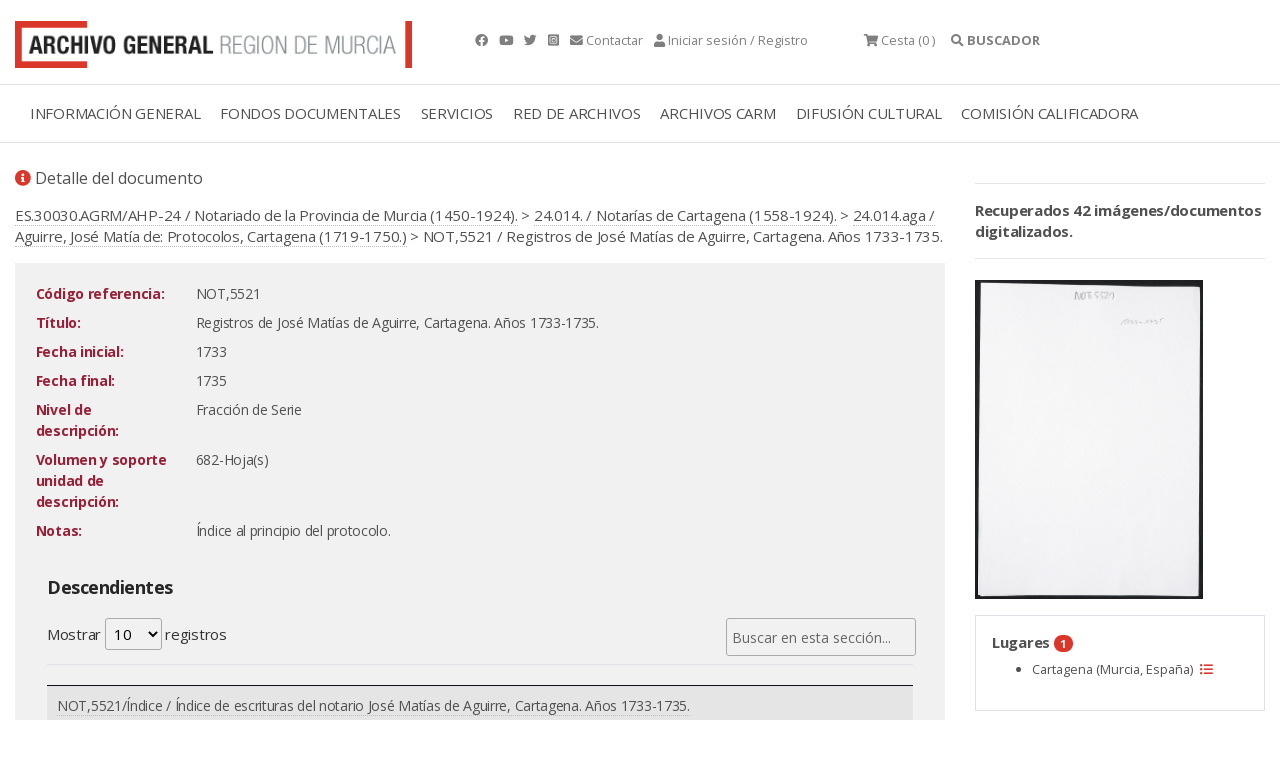

--- FILE ---
content_type: text/html; charset=ISO-8859-15
request_url: https://archivogeneral.carm.es/archivoGeneral/arg.detalle_documento?idDetalle=1735285
body_size: 14885
content:
<!DOCTYPE html>
<html lang="en">
  <head>
<title>NOT,5521 Registros de José Matías de Aguirre, Cartagena. Años 1733-1735. Archivo General de la Región de Murcia.</title>
 <meta name="robots" content="INDEX,FOLLOW"/> 
 <meta name="googlebot" content="index, follow"/>
<meta name="google-site-verification" content="2QAlPNp8MLwSV-AsAyFRpgdOsEpsj24yAhUc1IWa_nE" />
 <meta name="yandex-verification" content="4d6c970dc702b5b1" />
    <meta charset="utf-8">
    <meta name="viewport" content="width=device-width, initial-scale=1.0" />
<link rel="preload" as="font" crossorigin type="font/woff2" href="/web2019/webfonts/fa-brands-400.woff">
<link rel="preload" as="font" crossorigin type="font/woff2" href="/web2019/webfonts/fa-solid-900.woff2">
    <link rel="stylesheet" href="/web2019/css/bootstrap.css"/>
    <link rel="stylesheet" href="/web2019/css/all.css" />
    <link rel="stylesheet" href="/web2019/css/owl.carousel.css"/>
    <link rel="stylesheet" href="/web2019/css/owl.theme.default.css"/>
    <link rel="stylesheet" href="/web2019/css/animate.css"/>
    <link rel="stylesheet" href="/web2019/css/jquery.dataTables.min.css"/>
    <link type="text/css" rel="stylesheet" href="/web2019/css/lightgallery.css" />
    <link rel="stylesheet" href="/web2019/css/estilo.css"/>
    <link href="/web2019/css/gijgo.min.css" rel="stylesheet" type="text/css" />
<script async src="https://www.googletagmanager.com/gtag/js?id=G-YYHB8GSQ77"></script>
<script>
 window.dataLayer = window.dataLayer || [];
 function gtag(){dataLayer.push(arguments);}
gtag('js', new Date());
 gtag('config', 'G-YYHB8GSQ77');
</script>
<script type="text/javascript" src="https://archivogeneral.carm.es/js/md5.js"></script>
<link href="https://archivogeneral.carm.es/css/realPerson/jquery.realperson.css" rel="stylesheet" type="text/css"/>
<script language="javascript" type="text/javascript">document.domain = "carm.es";</script>
    <script src="/web2019/js/wow.min.js"></script>
    <script src="/web2019/js/jquery-3.6.0.min.js"></script>
<script type="text/javascript" src="https://archivogeneral.carm.es/js/realPerson/jquery.plugin.min.js"></script>
<script type="text/javascript" src="https://archivogeneral.carm.es/js/realPerson/jquery.realperson.min.js"></script>
<link rel="stylesheet" type="text/css" href="/web2019/css/jquery.dataTables.css"/>
    <script src="/web2019/js/jquery.dataTables.min.js"></script>
    <script>new WOW().init();</script>
    <script type="text/javascript" src="https://archivogeneral.carm.es/js/script.js?id=22222"></script>
<script>$(document).ready(function(){$('#tablaIndexar').DataTable({"ordering": false, 
    "oLanguage":{ "sProcessing":     "Procesando...",
    "sLengthMenu":     "Mostrar _MENU_ registros",
    "sZeroRecords":    "No se encontraron resultados",
    "sEmptyTable":     "Ningún dato disponible en esta tabla",
    "sInfo":           "",
    "sInfoEmpty":      "",
    "sInfoFiltered":   "(filtrado de un total de _MAX_ registros)",
    "sInfoPostFix":    "",
    "sSearch":         "",
    "sUrl":            "",
    "sInfoThousands":  ",",
    "sLoadingRecords": "Cargando...",
    "oPaginate": {
        "sFirst":    "Primero",
        "sLast":     "Último",
        "sNext":     "Siguiente",
        "sPrevious": "Anterior"
    },
    "oAria": {
        "sSortAscending":  ": Activar para ordenar la columna de manera ascendente",
        "sSortDescending": ": Activar para ordenar la columna de manera descendente"
    }}

    })
    ;

    var filterbox = $(".dataTables_filter");
    var searchbox = filterbox.children();

    filterbox.find("input").attr("placeholder", "Buscar en esta sección...");
  });

   </script>
<link rel="shortcut icon" type="image/x-icon" href="https://archivogeneral.carm.es/img/faviconagrm.ico" />
</head>
 <body class="interior">
<script type="text/javascript">
  var _OPERA_ = "Opera[\/\s](\d+\.\d+)";
  var _FIREFOX_ = "Firefox[\/\s](\d+\.\d+)";
  var _CHROME_ = "Chrome[\/\s]([0-9]{1,}[\\.0-9]{0,})";
  var _SAFARI_ = "Safari[\/\s](\d+\.\d+)";
  var _IE_ = "MSIE ([0-9]{1,}[\\.0-9]{0,})";
  var _NEW_IE_ = "rv:([0-9]{1,}[\\.0-9]{0,})";
  var _EDGE_ = "Edge[\/\s](\d+\.\d+)";
  var arrayNavegadores = new Array(_OPERA_, _FIREFOX_, _CHROME_, _SAFARI_, _IE_, _NEW_IE_, _EDGE_);
  var NAVEGADOR_OPERA_ = "Opera";
  var NAVEGADOR_FIREFOX = "Firefox";
  var NAVEGADOR_CHROME = "Chrome";
  var NAVEGADOR_SAFARI_ = "Safari";
  var NAVEGADOR_IE_ = "Internet Explorer";
  var NAVEGADOR_EDGE_ ="Microsoft Edge"
function esVersion(expRegular)
{
  var nBrowseVersion = null;
  var vTexto = navigator.userAgent;
  var re  = new RegExp(expRegular);
  re.exec(vTexto)
  return re.test(vTexto);
}  
function obtieneNombreNavegador()
{
  var vTexto = navigator.userAgent;
  if (esVersion(_OPERA_))
  {
    return NAVEGADOR_OPERA_;
  }
  if (esVersion(_FIREFOX_))
  {
    return NAVEGADOR_FIREFOX_;
  }
  if (esVersion(_CHROME_))
  {
    return NAVEGADOR_CHROME_;
  }
  if (esVersion(_SAFARI_))
  {
    return NAVEGADOR_SAFARI_;
  }
  if (esVersion(_EDGE_))
  {
    return NAVEGADOR_EDGE_;
  }
  if (esVersion(_IE_) || esVersion(_NEW_IE_))
  {
    return NAVEGADOR_IE_;
  }
  return null;
}
function obtieneNumeroVersion(expRegular)
{
  var nBrowseVersion = null;
  var vTexto = navigator.userAgent;
  var re  = new RegExp(expRegular);
  re.exec(vTexto)
  if (re.test(vTexto))
  {
    nBrowseVersion = re.exec(vTexto)[1];
    return nBrowseVersion;
  }
  return null;
}
function compruebaVersion()
{
 var retorno = null;
 var sizeArray = arrayNavegadores.length;
 for(i=0; i<sizeArray; i++)
 {
         var nVersion = obtieneNumeroVersion(arrayNavegadores[i]);
         if(nVersion != null)
         {
           retorno = parseFloat(nVersion);
         }
 }
  return retorno;
}
function compruebaAvisoVersion()
{
if(compruebaVersion() <= 9 && obtieneNombreNavegador() == NAVEGADOR_IE_)
{
  alert("La visualización del contenido de esta web no es compatible 100% con versiones de internet explorer inferiores a la 10.\n\n Se recomienda el uso de otro navegador.\n\n Muchas gracias.");
}
}
</script>
<script type="text/javascript">compruebaAvisoVersion(); </script>
<div class="container t9 py-3 gris ">
   <div class="row">
     <div class="col-4 ">
       <a href="././arg.inicio" title="Archivo general">
<picture class="img-fluid lazyloaded rc--lazyload" loading="lazy" >  <source type="image/jpeg" srcset="/web2019/img/logotipo-archivo-general.png"/>  <img class="img-fluid ls-is-cached lazyloaded" loading="lazy"  src="/web2019/img/logotipo-archivo-general.png" alt="Archivo general" title="Archivo general" style=""/></picture>
</a>
     </div>
     <div class="col-auto px-1 px-sm-5 py-2 py-sm-3 text-sm-right text-md-left">
        <a href="https://www.facebook.com/agrmoficial" class="mr-2" title="Facebook" target="_blank">  <em class="fab fa-facebook"></em>  </a> 
        <a href="https://www.youtube.com/channel/UCd0sXydhBoVghcKqUWsi_sw" class="mr-2" title="Youtube" target="_blank">  <em class="fab fa-youtube"></em>  </a> 
        <a href="https://twitter.com/ArchivoGRMurcia"  class="mr-2" title="Twitter" target="_blank"> <em class="fab fa-twitter"></em>  </a> 
		 <a href="https://www.instagram.com/archivoregionmurcia" class="mr-2" title="Instagram" target="_blank"> <em class=" fab fa-instagram-square"></em>  </a>  
        <a href="./arg.contactar" class="mr-2" title="Contactar"><em class="fas fa-envelope"></em>  <span class="d-none d-lg-inline-block"> Contactar</span></a>
        <a href="#" data-bs-toggle="modal" data-bs-target="#exampleModalCenter" title="Iniciar sesión/Registro"><em class="fas fa-user"></em>         <span class="d-none d-lg-inline-block">Iniciar sesión / Registro</span></a>
     </div>
     <div class="col-auto px-2 py-2 py-sm-3 text-sm-right text-md-left cesta ">    
       	<div class="dropdown">
       	<a href="#" title="Cesta"> <em class="fas fa-shopping-cart"></em>  <span class="d-none d-md-inline-block" title="Cesta" alt="Cesta">Cesta</span> (0
                            )    </a>  
       	</div>  
     </div> 
     <div class="col-auto px-1 px-sm-2 py-2 py-sm-3">  
     <div class="accordion buscador-item" id="accordionExample"><a data-bs-toggle="collapse" title="Buscador" data-bs-target="#collapseOne"      aria-expanded="true" aria-controls="collapseOne" style="cursor:pointer"><em class="fas fa-search"></em>  <strong>     <span class="d-none d-lg-inline-block">BUSCADOR</span></strong></a></div> 
     </div> 
   </div> 
</div> 
<div class="modal fade" id="exampleModalCenter" tabindex="-1" role="dialog" aria-labelledby="exampleModalCenterTitle" aria-hidden="true">
  <div class="modal-dialog modal-dialog-centered" role="document">
    <div class="modal-content">
    	  <div class="velo mb-3">
<picture class="img-fluid lazyloaded rc--lazyload" loading="lazy" >  <source type="image/jpeg" srcset="/web2019/img/registro.jpg"/>  <img class="img-fluid ls-is-cached lazyloaded" loading="lazy"  src="/web2019/img/registro.jpg" alt="Registrate en la web" title="Registrate en la web" style=""/></picture>
    	  </div>
      <div class="modal-header">
        <h5 class="modal-title" id="exampleModalCenterTitle">Iniciar sesión</h5>
        <button type="button" class="close" data-dismiss="modal" aria-label="Close">
          <span aria-hidden="true">&times;</span>
        </button>
      </div>
      <div class="modal-body">
      <form action="arg.conexion_post" method="POST" autocomplete="off">
      <div class="form-group px-5">
       <label style="display:none" for="usu"> Usuario </label>
        <input type="text" class="form-control" name="usu" id="usu" placeholder="Usuario"/>
      </div>
      <div class="form-group px-5">
       <label style="display:none" text="contraseña"  for="pas"> Contraseña </label>
        <input type="password" class="form-control" name="pas" id="pas" placeholder="Contraseña"/>
      </div>
      <input type="hidden" class="form-control" name="ip" id="ip"/>
      <span class="d-block text-center h6"><a href="./arg.registro" title="¿Quieres registrarte?">¿Quieres registrarte?</a> | <a href="./arg.recordarContrasena" title="¿Recuperar contraseña">¿Recuperar contraseña?</a></span>
      <div class="modal-footer text-center">
        <button type="submit" class="btn text-center w-100" title="Acceder" alt="Acceder">Acceder</button>
      </div>
</FORM>
<script type="text/javascript" language="Javascript">
  var vIP = "";
  $.ajax({
    type: "POST",
    url: "https://archivogeneral.carm.es/jsps/jsp/ip/getIpHttps.jsp"
  }).done(function( msg ) {
              vIP = msg;
              document.getElementById('ip').value = vIP.split("\n").join("");;
  });
</script>
      </div>
    </div>
  </div>
</div>
<div class="container-fluid border-top border-bottom">
<div class="row">
<div class="col-12">
<div class="menu-general container">
<nav class="navbar navbar-expand-lg navbar-light">
  <a class="navbar-toggler" data-bs-toggle="collapse" title="Menú" data-bs-target="#navbarmenugeneral" aria-controls="navbarSupportedContent" aria-expanded="false" aria-label="Toggle navigation">
    <span class="responsive d-block"> 
    <ul>
	    <li></li>
	    <li></li>
	    <li></li> 
    </ul>
    </span>
  </a>
  <div class="collapse navbar-collapse" id="navbarmenugeneral"> 
    <ul class="navbar-nav">
<li class="nav-item dropdown">
   <a class="nav-link " href="#" title="INFORMACIÓN GENERAL">INFORMACIÓN GENERAL</a>
   <div class="dropdown-menu" aria-labelledby="navbarDropdownMenuLink"> 
          <a class="dropdown-item" href="./arg.contenido?idsec=676" title="Localización y horario">LOCALIZACIÓN Y HORARIO</a>
          <a class="dropdown-item" href="https://my.matterport.com/show/?m=r7vF4bQtzhR&brand=0" title="Visita virtual">VISITA VIRTUAL</a>
          <a class="dropdown-item" href="./arg.contenido?idsec=717" title="Directorio">DIRECTORIO</a>
          <a class="dropdown-item" href="./arg.contenido?idsec=673" title="El edificio">EL EDIFICIO</a>
          <a class="dropdown-item" href="./arg.contenido?idsec=715" title="Historia, misión y funciones">HISTORIA, MISIÓN Y FUNCIONES</a>
          <a class="dropdown-item" href="./arg.contenido?idsec=1084" title="Transparencia">TRANSPARENCIA</a>
<a class="dropdown-item ml-3" href="./arg.contenido?idsec=718" title="Memoria de actividades">MEMORIA DE ACTIVIDADES</a>
<a class="dropdown-item ml-3" href="./arg.contenido?idsec=1000" title="Carta de Servicios">CARTA DE SERVICIOS</a>
          <a class="dropdown-item" href="./arg.contenido?idsec=672" title="Café del Archivo">CAFÉ DEL ARCHIVO</a>
          <a class="dropdown-item" href="./arg.contenido?idsec=674" title="Quejas y sugerencias">QUEJAS Y SUGERENCIAS</a>
   </div>
</li> 
<li class="nav-item dropdown">
   <a class="nav-link " href="#" title="FONDOS DOCUMENTALES">FONDOS DOCUMENTALES</a>
   <div class="dropdown-menu" aria-labelledby="navbarDropdownMenuLink"> 
          <a class="dropdown-item" href="./arg.contenido?idsec=713" title="Cuadro de clasificación">CUADRO DE CLASIFICACIÓN</a>
          <a class="dropdown-item" href="./arg.contenido?idsec=678" title="Investigación sobre fondos AGRM">INVESTIGACIÓN SOBRE FONDOS AGRM</a>
          <a class="dropdown-item" href="./arg.galeria?idseccion=734" title="Galerías temáticas">GALERÍAS TEMÁTICAS</a>
<a class="dropdown-item ml-3" href="./arg.mostrar_galeria.incluir_galeria?idseccion=576" title="Álbum Familiar Región Murcia">ÁLBUM FAMILIAR REGIÓN MURCIA</a>
          <a class="dropdown-item" href="./arg.contenido?idsec=714" title="Actualidad archivística">ACTUALIDAD ARCHIVÍSTICA</a>
   </div>
</li> 
<li class="nav-item dropdown">
   <a class="nav-link " href="#" title="SERVICIOS">SERVICIOS</a>
   <div class="dropdown-menu" aria-labelledby="navbarDropdownMenuLink"> 
          <a class="dropdown-item" href="./arg.contenido?idsec=908" title="Sala de investigación">SALA DE INVESTIGACIÓN</a>
<a class="dropdown-item ml-3" href="./arg.contenido?idsec=831" title="Confirmar mis consultas en Sala">CONFIRMAR MIS CONSULTAS EN SALA</a>
          <a class="dropdown-item" href="./arg.contenido?idsec=906" title="Reproducción de documentos">REPRODUCCIÓN DE DOCUMENTOS</a>
<a class="dropdown-item ml-3" href="./arg.contenido?idsec=901" title="Mis peticiones de copia">MIS PETICIONES DE COPIA</a>
          <a class="dropdown-item" href="./arg.contenido?idsec=1002" title="Biblioteca">BIBLIOTECA</a>
          <a class="dropdown-item" href="./arg.contenido?idsec=907" title="Certificados y copias auténticas">CERTIFICADOS Y COPIAS AUTÉNTICAS</a>
          <a class="dropdown-item" href="./arg.contenido?idsec=1100" title="Solicitud de acceso">SOLICITUD DE ACCESO</a>
          <a class="dropdown-item" href="./arg.contenido?idsec=1001" title="Restauración de documentos">RESTAURACIÓN DE DOCUMENTOS</a>
   </div>
</li> 
<li class="nav-item dropdown">
   <a class="nav-link " href="#" title="RED DE ARCHIVOS">RED DE ARCHIVOS</a>
   <div class="dropdown-menu" aria-labelledby="navbarDropdownMenuLink"> 
          <a class="dropdown-item" href="./arg.contenido?idsec=659" title="Directorio Regional de Archivos">DIRECTORIO REGIONAL DE ARCHIVOS</a>
          <a class="dropdown-item" href="./arg.contenido?idsec=668" title="Archivos Municipales">ARCHIVOS MUNICIPALES</a>
<a class="dropdown-item ml-3" href="./arg.contenido?idsec=669" title="Valoración documental en archivos municipales">VALORACIÓN DOCUMENTAL EN ARCHIVOS MUNICIPALES</a>
          <a class="dropdown-item" href="http://carmesi.regmurcia.com/" title="Proyecto Carmesí">PROYECTO CARMESÍ</a>
          <a class="dropdown-item" href="./arg.contenido?idsec=624" title="Normativa de archivos">NORMATIVA DE ARCHIVOS</a>
          <a class="dropdown-item" href="./arg.contenido?idsec=625" title="Formación archivística">FORMACIÓN ARCHIVÍSTICA</a>
   </div>
</li> 
<li class="nav-item dropdown">
   <a class="nav-link " href="#" title="ARCHIVOS CARM">ARCHIVOS CARM</a>
   <div class="dropdown-menu" aria-labelledby="navbarDropdownMenuLink"> 
          <a class="dropdown-item" href="./arg.contenido?idsec=727" title="Archivo Electrónico CARM">ARCHIVO ELECTRÓNICO CARM</a>
          <a class="dropdown-item" href="./arg.contenido?idsec=729" title="Consulta archivos administrativos">CONSULTA ARCHIVOS ADMINISTRATIVOS</a>
          <a class="dropdown-item" href="./arg.contenido?idsec=720" title="Transferencias documentales">TRANSFERENCIAS DOCUMENTALES</a>
          <a class="dropdown-item" href="./arg.contenido?idsec=721" title="Préstamo administrativo">PRÉSTAMO ADMINISTRATIVO</a>
          <a class="dropdown-item" href="./arg.contenido?idsec=726" title="Manual de archivos de oficina">MANUAL DE ARCHIVOS DE OFICINA</a>
          <a class="dropdown-item" href="./arg.contenido?idsec=730" title="Cuadro de clasificación CARM">CUADRO DE CLASIFICACIÓN CARM</a>
   </div>
</li> 
<li class="nav-item dropdown">
   <a class="nav-link " href="#" title="DIFUSIÓN CULTURAL">DIFUSIÓN CULTURAL</a>
   <div class="dropdown-menu" aria-labelledby="navbarDropdownMenuLink"> 
          <a class="dropdown-item" href="./arg.agenda_cultural" title="Agenda cultural">AGENDA CULTURAL</a>
          <a class="dropdown-item" href="./arg.contenido?idsec=1050" title="Exposiciones virtuales">EXPOSICIONES VIRTUALES</a>
          <a class="dropdown-item" href="./arg.contenido?idsec=912" title="Visitas guiadas">VISITAS GUIADAS</a>
          <a class="dropdown-item" href="./arg.contenido?idsec=911" title="Espacios culturales">ESPACIOS CULTURALES</a>
          <a class="dropdown-item" href="./arg.contenido?idsec=834" title="Publicaciones en línea">PUBLICACIONES EN LÍNEA</a>
   </div>
</li> 
<li class="nav-item dropdown">
   <a class="nav-link " href="#" title="COMISIÓN CALIFICADORA">COMISIÓN CALIFICADORA</a>
   <div class="dropdown-menu" aria-labelledby="navbarDropdownMenuLink"> 
          <a class="dropdown-item" href="./arg.contenido?idsec=1016" title="Objeto y ámbito">OBJETO Y ÁMBITO</a>
          <a class="dropdown-item" href="./arg.contenido?idsec=1019" title="Composición">COMPOSICIÓN</a>
          <a class="dropdown-item" href="./arg.contenido?idsec=1020" title="Funciones y contacto">FUNCIONES Y CONTACTO</a>
          <a class="dropdown-item" href="./arg.contenido?idsec=1021" title="Series valoradas">SERIES VALORADAS</a>
          <a class="dropdown-item" href="./arg.contenido?idsec=1076" title="Actas">ACTAS</a>
   </div>
</li> 
    </ul>   
  </div>
</nav>  
        
    <div id="collapseOne" class="collapse buscador" aria-labelledby="headingOne" data-parent="#accordionExample"> 
      <div class=""> 
<script>
function lanza_buscador(){
if (event.keyCode === 13) {javascript:buscar_2019();}
} </script>
<form id="formulario" name="formulario" method="post">
<input name="ses" type="hidden" id="ses" value="" />
<div class="container-fluid buscador mb-3" >
   <div class="row">
     <div class="col">
       <div class="py-4 px-4 container "> 
       	<div class="row"> 
       		<div class="form-group col-sm-7"> 
       	    <label class="form-check-label" style="display:none" for="textfield"> Buscador </label>
       	   <input type="text" class="form-control" name="textfield" id="textfield" placeholder="Buscar en el Archivo General... " onkeypress="lanza_buscador();"> 
              </input>
       	    <span class="t10">Use los operadores <strong>AND</strong>, <strong>OR</strong> y <strong>NOT</strong> (deben escribirse en mayúscula) para concretar más sus búsquedas </span>
       	    </div>
       		<div class="form-group col-sm-3"> 
       	    <div class="form-check">
       	    <input class="form-check-input" type="radio" name="filtro_radio" id="filtro_radio1" value="en_documentos" checked="checked"/>
       	    <label class="form-check-label" for="filtro_radio1"> Todos los documentos
       	    </label>
       	    </div>
       	    <div class="form-check">
       	    <input class="form-check-input" type="radio" name="filtro_radio" id="filtro_radio2" value="con_imagenes"/>
       	    <label class="form-check-label" for="filtro_radio2"> Documentos digitalizados
       	    </label>
       	    </div>
       	    <div class="form-check">
       	    <input class="form-check-input" type="radio" name="filtro_radio" id="filtro_radio3" value="sin_imagenes"/>
       	    <label class="form-check-label" for="filtro_radio3"> Documentos NO digitalizados
       	    </label>
       	    </div>
       		</div>
       	    <div class="form-group col-sm-2 text-right">
       	     <a href="https://archivogeneral.carm.es/adjuntos/AYUDA_BUSCADOR_Web2020.pdf" target="_blank" title="Ayuda"><button type="button" class="form-control t9 btn pq text-center" title="Ayuda" alt="Ayuda"><em class="fas fa-question-circle" title="Ayuda" alt="Ayuda"> </em> AYUDA </button></a>
       	    </div>
       	    </div>
<div class="row">
  <div class="form-group col-sm-9 mt-2">
   <label class="mr-2 d-block d-md-inline-block">Tipo de documento:</label>
   <div class="form-check form-check-inline">
     <input class="form-check-input" type="checkbox" name="tipoDocumento" id="fotografias" value="F"/>
     <label class="form-check-label " for="fotografias">
       Fotografías</label>
   </div>
   <div class="form-check form-check-inline">
       <input class="form-check-input" type="checkbox" name="tipoDocumento" id="mapas" value="M" />
    <label class="form-check-label " for="mapas">
      Mapas y planos </label>
   </div>
   <div class="form-check form-check-inline">
     <input class="form-check-input" type="checkbox" name="tipoDocumento" id="dibujos" value="D" />
     <label class="form-check-label " for="dibujos">
       Dibujos y grabados</label>
   </div>
   <div class="form-check form-check-inline">
     <input class="form-check-input" type="checkbox" name="tipoDocumento" id="tarjetas" value="T" />
     <label class="form-check-label " for="tarjetas">
       Tarjetas postales</label>
   </div>
   <div class="form-check form-check-inline">
     <input class="form-check-input" type="checkbox" name="tipoDocumento" id="carteles" value="C" />
     <label class="form-check-label " for="carteles">Carteles</label>
   </div>
  </div>
</div>
<div class="row">
       		<div class="col-sm-3 pb-1" title="Fecha desde" alt="Fecha desde"> 
             <label style="display:none" for="anio_desde"> Fecha desde
             </label>
       				<input data-format="dd/mm/yyyy" id="anio_desde" name="anio_desde" placeholder="Fecha desde" title="Fecha desde" alt="Fecha desde" />
       		</div>
       		<div class="col-sm-3 pb-1" title="Fecha hasta" alt="Fecha hasta"> 
             <label style="display:none" for="anio_hasta"  > Fecha hasta
             </label>
              			<input data-format="dd/mm/yyyy" id="anio_hasta" name="anio_hasta" placeholder="Fecha hasta" title="Fecha hasta" alt="Fecha hasta"/>
       		</div>
       		<div class="col-sm-3 pb-1" title="Fecha exacta" alt="Fecha exacta"> 
             <label style="display:none" for="fecha_exacta" > Fecha exacta
             </label>
       		    <input data-format="dd/mm/yyyy" id="fecha_exacta" name="fecha_exacta" placeholder="Fecha exacta" title="Fecha exacta" alt="Fecha exacta"/> 
       		</div>
       		<div class="col-sm-3 pb-1"> 
       	      <button type="button" class="form-control btn text-center w-100" title="Buscar" alt="Buscar" onclick="javascript:buscar_2019();">BUSCAR</button>
       		</div>
</div>
<table width="599" border="0" cellspacing="0" cellpadding="0">
  <tr>
    <td width="75" height="1" class="formulario"></td>
    <td width="20"></td>
    <td width="25"><label>
      <input name="f_publicos" type="hidden" id="publicos" value="557800"  />
    </label></td>
    <td width="10"></td>
    <td width="60" class="formulario"></td>
    <td width="10"></td>
    <td width="25"><label>
      <input name="f_privados" type="hidden" id="privados" value="1782432"   />
    </label></td>
    <td width="10"></td>
    <td width="60" class="formulario"></td>
    <td width="10"></td>
    <td width="25"><label>
      <input name="f_colecciones" type="hidden" id="colecciones" value="2046580"  />
    </label></td>
    <td width="5"></td>
    <td width="80" class="formulario"></td>
    <td width="10"></td>
    <td width="25"><label>
      <input name="f_reproducidos" type="hidden" id="reproducidos" value="2063820"  />
    </label></td>
    <td width="5"></td>
    <td width="100" class="formulario"></td>
    <td></td>
  </tr>
</table>
       	</div>
       </div> 
     </div> 
   </div> 
</div> 
</form>
      </div>
    </div>  
</div>
</div>
</div>
</div>
<div class="container contenido-interior"> 
 <div class="row">
<div class="container contenido-interior mt-4">
<div class="row">
<div class="col-sm-9 contenido">
<p class="t7"><i class="fas fa-info-circle color-1"></i> Detalle del documento</p>
<div class="mb-3">
<a href="./arg.detalle_documento?idDetalle=2760783">ES.30030.AGRM/AHP-24 / Notariado de la Provincia de Murcia (1450-1924).</a> >  <a href="./arg.detalle_documento?idDetalle=563177">24.014. / Notarías de Cartagena (1558-1924).</a> >  <a href="./arg.detalle_documento?idDetalle=1735280">24.014.aga / Aguirre, José Matía de: Protocolos, Cartagena (1719-1750.)</a> > NOT,5521 / Registros de José Matías de Aguirre, Cartagena. Años 1733-1735.
</div>
<div class="bg-light p-3">
<div class="text-right">
</div>
<table class="table-borderless table-sm table table-responsive w-100">
  <tbody>
<tr>
      <td width="150" valign="top"><div style="color:#981f36;font-weight:bold;">Código referencia:</div></td>
      <td width="3"></td>
      <td valign="top" class="texto">NOT,5521</td>
      
<td valign="top" width="150">

      </td>
      </tr>
<tr>
      <td width="150" valign="top"><div style="color:#981f36;font-weight:bold;">Título:</div></td>
      <td width="3"></td>
      <td valign="bottom" >
      <div style="text-align:justify" class="texto">Registros de José Matías de Aguirre, Cartagena. Años 1733-1735.</div>
      </td>
      <td valign="top" width="150"></td>
      </tr>
      
<tr>
      <td width="150" valign="top"><div style="color:#981f36;font-weight:bold;">Fecha inicial:</div></td>
      <td width="3"></td>
      <td valign="bottom" >
      <div style="text-align:justify" class="texto">1733</div>
      </td>
      <td valign="top" width="150"></td>
      </tr>
      
<tr>
      <td width="150" valign="top"><div style="color:#981f36;font-weight:bold;">Fecha final:</div></td>
      <td width="3"></td>
      <td valign="bottom" >
      <div style="text-align:justify" class="texto">1735</div>
      </td>
      <td valign="top" width="150"></td>
      </tr>
      


<tr>
      <td width="150" valign="top"><div style="color:#981f36;font-weight:bold;">Nivel de descripción:</div></td>
      <td width="3"></td>
      <td valign="bottom" >
      <div style="text-align:justify" class="texto">Fracción de Serie</div>
      </td>
      <td valign="top" width="150"></td>
      </tr>
      
<tr>
      <td width="150" valign="top"><div style="color:#981f36;font-weight:bold;">Volumen y soporte unidad de descripción:</div></td>
      <td width="3"></td>
      <td valign="bottom" >
      <div style="text-align:justify" class="texto"> 682-Hoja(s)</div>
      </td>
      <td valign="top" width="150"></td>
      </tr>
      





















<tr>
      <td width="150" valign="top"><div style="color:#981f36;font-weight:bold;">Notas:</div></td>
      <td width="3"></td>
      <td valign="bottom" >
      <div style="text-align:justify" class="texto">Índice al principio del protocolo.</div>
      </td>
      <td valign="top" width="150"></td>
      </tr>
      


  </tbody>
</table>
<div class="bg-light p-3 mt-2">
<h4>Descendientes</h4>
<table id="tablaIndexar"  class="table table-striped" > 
 <thead>
  <tr>
    <th> </th>
   </tr>
 </thead> 
 <tbody>
   <tr>
     <td><a href="./arg.detalle_documento?idDetalle=5098367" title="NOT,5521/Índice / Índice de escrituras del notario José Matías de Aguirre, Cartagena. Años 1733-1735.">NOT,5521/Índice / Índice de escrituras del notario José Matías de Aguirre, Cartagena. Años 1733-1735.</a>
     </td>
   </tr>
   <tr>
     <td><a href="./arg.detalle_documento?idDetalle=3544130" title="NOT,5521/125r / Testamento de Miguel Jiménez de Cisneros, vecino y natural de Cartagena, hijo de José Jiménez de Cisneros e Isabel Bernal, difuntos, viudo de Fulgencia Montesinos, marido de Ana Carta.">NOT,5521/125r / Testamento de Miguel Jiménez de Cisneros, vecino y natural de Cartagena, hijo de José Jiménez de Cisneros e Isabel Bernal, difuntos, viudo de Fulgencia Montesinos, marido de Ana Carta.</a>
     </td>
   </tr>
   <tr>
     <td><a href="./arg.detalle_documento?idDetalle=3544168" title="NOT,5521/154r / Partición de bienes de Andrés Serrano Hurtado, vecino de Cartagena y natural de Málaga, alférez de galera, hijo de Alonso Serrano, natural de Antequera, e Inés Hurtado, natural de Málaga, entre María Martínez Ibáñez y sus h">NOT,5521/154r / Partición de bienes de Andrés Serrano Hurtado, vecino de Cartagena y natural de Málaga, alférez de galera, hijo de Alonso Serrano, natural de Antequera, e Inés Hurtado, natural de Málaga, entre María Martínez Ibáñez y sus h</a>
     </td>
   </tr>
   <tr>
     <td><a href="./arg.detalle_documento?idDetalle=3540757" title="NOT,5521/17r / Testamento de Juana Delgado, viuda de Juan Balanza, hija de Diego Delgado y Ginesa Vitoria, vecinos y naturales de Cartagena, moradora de San Antonio Abad.">NOT,5521/17r / Testamento de Juana Delgado, viuda de Juan Balanza, hija de Diego Delgado y Ginesa Vitoria, vecinos y naturales de Cartagena, moradora de San Antonio Abad.</a>
     </td>
   </tr>
   <tr>
     <td><a href="./arg.detalle_documento?idDetalle=3544232" title="NOT,5521/187r / Arrendamiento de molino de viento por Lino Riquelme Salafranca, vecino y regidor perpetuo de Cartagena, a favor de Mateo Victoria, yerno de Bartolomé Díaz, y Manuela Díaz, su mujer, moradores del partido de San Antón, harin">NOT,5521/187r / Arrendamiento de molino de viento por Lino Riquelme Salafranca, vecino y regidor perpetuo de Cartagena, a favor de Mateo Victoria, yerno de Bartolomé Díaz, y Manuela Díaz, su mujer, moradores del partido de San Antón, harin</a>
     </td>
   </tr>
   <tr>
     <td><a href="./arg.detalle_documento?idDetalle=3544263" title="NOT,5521/199r / Testamento de Josefa de Alcázar, viuda de Lorenzo Estrella, vecino y natural de Cartagena, hija de Juan de Alcázar y Josefa Micón.">NOT,5521/199r / Testamento de Josefa de Alcázar, viuda de Lorenzo Estrella, vecino y natural de Cartagena, hija de Juan de Alcázar y Josefa Micón.</a>
     </td>
   </tr>
   <tr>
     <td><a href="./arg.detalle_documento?idDetalle=3544289" title="NOT,5521/206r / Arrendamiento de torno de hacer fideos por Francisca Baso, viuda de Ángelo Baso, vecina de Cartagena, a favor de Antonio Maza, vecino de Cartagena.">NOT,5521/206r / Arrendamiento de torno de hacer fideos por Francisca Baso, viuda de Ángelo Baso, vecina de Cartagena, a favor de Antonio Maza, vecino de Cartagena.</a>
     </td>
   </tr>
   <tr>
     <td><a href="./arg.detalle_documento?idDetalle=3544298" title="NOT,5521/207r / Testamento de Florentina Jiménez de Cisneros Montesinos, doncella, vecina y natural de Cartagena, hija de Miguel Jiménez de Cisneros y Fulgencia Montesinos, difuntos.">NOT,5521/207r / Testamento de Florentina Jiménez de Cisneros Montesinos, doncella, vecina y natural de Cartagena, hija de Miguel Jiménez de Cisneros y Fulgencia Montesinos, difuntos.</a>
     </td>
   </tr>
   <tr>
     <td><a href="./arg.detalle_documento?idDetalle=3540760" title="NOT,5521/24r / Testamento de Francisco Trujillo, alférez teniente de la galera San José, vecino de Cartagena y natural de Lucena, hijo de Blas Trujillo y Ana de Torreblanca, viudo de Tomasa Vázquez y marido de Flor Garre.">NOT,5521/24r / Testamento de Francisco Trujillo, alférez teniente de la galera San José, vecino de Cartagena y natural de Lucena, hijo de Blas Trujillo y Ana de Torreblanca, viudo de Tomasa Vázquez y marido de Flor Garre.</a>
     </td>
   </tr>
   <tr>
     <td><a href="./arg.detalle_documento?idDetalle=3544335" title="NOT,5521/249r / Testamento de Teresa Tarifa, doncella, vecina de Cartagena y natural de Mazarrón, moradora en el Hondón, hija de Gabriel de Tarifa e Isabel García de Paredes, difuntos, viuda de Andrés Méndez y Francisco Mateos.">NOT,5521/249r / Testamento de Teresa Tarifa, doncella, vecina de Cartagena y natural de Mazarrón, moradora en el Hondón, hija de Gabriel de Tarifa e Isabel García de Paredes, difuntos, viuda de Andrés Méndez y Francisco Mateos.</a>
     </td>
   </tr>
   <tr>
     <td><a href="./arg.detalle_documento?idDetalle=3544342" title="NOT,5521/253r / Partición de bienes de Juan Sánchez y Estefanía Gómez Díaz, esposos, vecinos de Cartagena y naturales de Alumbres, hija de José Gómez y Beatriz Díaz.">NOT,5521/253r / Partición de bienes de Juan Sánchez y Estefanía Gómez Díaz, esposos, vecinos de Cartagena y naturales de Alumbres, hija de José Gómez y Beatriz Díaz.</a>
     </td>
   </tr>
   <tr>
     <td><a href="./arg.detalle_documento?idDetalle=3540763" title="NOT,5521/27r / Testamento de José Martínez Fortún, soltero, vecino y natural de Cartagena, hijo de Francisco Martínez Fortún y Ginesa Gómez, difuntos. Año 1733.">NOT,5521/27r / Testamento de José Martínez Fortún, soltero, vecino y natural de Cartagena, hijo de Francisco Martínez Fortún y Ginesa Gómez, difuntos. Año 1733.</a>
     </td>
   </tr>
   <tr>
     <td><a href="./arg.detalle_documento?idDetalle=3544353" title="NOT,5521/293r / Testamento de Alonso Barcelón, vecino de Cartagena, morador del Lentiscar (feligresía de La Palma).">NOT,5521/293r / Testamento de Alonso Barcelón, vecino de Cartagena, morador del Lentiscar (feligresía de La Palma).</a>
     </td>
   </tr>
   <tr>
     <td><a href="./arg.detalle_documento?idDetalle=3544614" title="NOT,5521/296r / Arrendamiento de tierras por José de la Rubia Montes, abogado de los consejos reales, vecino de Cartagena, a favor de Alonso García Hernández, mancebo, vecino de Cartagena, morador en el partido de la Rambla de Carcelán, di">NOT,5521/296r / Arrendamiento de tierras por José de la Rubia Montes, abogado de los consejos reales, vecino de Cartagena, a favor de Alonso García Hernández, mancebo, vecino de Cartagena, morador en el partido de la Rambla de Carcelán, di</a>
     </td>
   </tr>
   <tr>
     <td><a href="./arg.detalle_documento?idDetalle=3544739" title="NOT,5521/298r / Poder para testar de Nicolás Zavala, maestro cirujano, vecino de Cartagena, hijo de Agustín Zavala y Juliana Ros, difuntos, a Isabel Villanueva, su mujer.">NOT,5521/298r / Poder para testar de Nicolás Zavala, maestro cirujano, vecino de Cartagena, hijo de Agustín Zavala y Juliana Ros, difuntos, a Isabel Villanueva, su mujer.</a>
     </td>
   </tr>
   <tr>
     <td><a href="./arg.detalle_documento?idDetalle=3544755" title="NOT,5521/306r / Testamento de Honorato Garcier, francés, hijo de Antonio Garcier y Margarita Garcier, naturales de Brinola (Obispado de Aix en Provence), casado con Catalina García, vecina de Marsella.">NOT,5521/306r / Testamento de Honorato Garcier, francés, hijo de Antonio Garcier y Margarita Garcier, naturales de Brinola (Obispado de Aix en Provence), casado con Catalina García, vecina de Marsella.</a>
     </td>
   </tr>
   <tr>
     <td><a href="./arg.detalle_documento?idDetalle=3544758" title="NOT,5521/311r / Partición de bienes de Teresa Tarifa, doncella, vecina de Cartagena y natural de Mazarrón, moradora en el Hondón, hija de Gabriel de Tarifa e Isabel García de Paredes, difuntos, viuda de Andrés Méndez y Francisco Mateos.">NOT,5521/311r / Partición de bienes de Teresa Tarifa, doncella, vecina de Cartagena y natural de Mazarrón, moradora en el Hondón, hija de Gabriel de Tarifa e Isabel García de Paredes, difuntos, viuda de Andrés Méndez y Francisco Mateos.</a>
     </td>
   </tr>
   <tr>
     <td><a href="./arg.detalle_documento?idDetalle=3540764" title="NOT,5521/33r / Poder para testar de Ginés Pedreño, vecino de Cartagena, morador del partido del Albujón, hijo de Ginés Pedreño, difunto, y Marina Sánchez, moradores de las Lomas del Albujón, a Ginesa Bermúdez, su mujer.">NOT,5521/33r / Poder para testar de Ginés Pedreño, vecino de Cartagena, morador del partido del Albujón, hijo de Ginés Pedreño, difunto, y Marina Sánchez, moradores de las Lomas del Albujón, a Ginesa Bermúdez, su mujer.</a>
     </td>
   </tr>
   <tr>
     <td><a href="./arg.detalle_documento?idDetalle=3544761" title="NOT,5521/350r / Testamento de José de Torres Reillo, presbítero, hijo de Juan de Torres Albaladejo, regidor y proveedor de armadas y fronteras, y Feliciana Reillo, naturales de Cartagena, realizado por José Reillo, presbítero, su tío.">NOT,5521/350r / Testamento de José de Torres Reillo, presbítero, hijo de Juan de Torres Albaladejo, regidor y proveedor de armadas y fronteras, y Feliciana Reillo, naturales de Cartagena, realizado por José Reillo, presbítero, su tío.</a>
     </td>
   </tr>
   <tr>
     <td><a href="./arg.detalle_documento?idDetalle=3540768" title="NOT,5521/36r / Testamento de Ginés Pedreño, vecino de Cartagena, morador del partido del Albujón, hijo de Ginés Pedreño, difunto, y Marina Sánchez, moradores de las Lomas del Albujón, marido de Ginesa Bermúdez.">NOT,5521/36r / Testamento de Ginés Pedreño, vecino de Cartagena, morador del partido del Albujón, hijo de Ginés Pedreño, difunto, y Marina Sánchez, moradores de las Lomas del Albujón, marido de Ginesa Bermúdez.</a>
     </td>
   </tr>
   <tr>
     <td><a href="./arg.detalle_documento?idDetalle=3544766" title="NOT,5521/361r / Testamento de Nicolás Zavala, maestro cirujano, vecino de Cartagena, hijo de Agustín Zavala y Juliana Ros, difuntos, marido de Isabel Villanueva.">NOT,5521/361r / Testamento de Nicolás Zavala, maestro cirujano, vecino de Cartagena, hijo de Agustín Zavala y Juliana Ros, difuntos, marido de Isabel Villanueva.</a>
     </td>
   </tr>
   <tr>
     <td><a href="./arg.detalle_documento?idDetalle=3544898" title="NOT,5521/365r / Partición de bienes de José de Torres Reillo, presbítero, hijo de Juan de Torres Albaladejo, regidor y proveedor de armadas y fronteras, y Feliciana Reillo, naturales de Cartagena, entre Pedro Francisco de Torres Reillo, re">NOT,5521/365r / Partición de bienes de José de Torres Reillo, presbítero, hijo de Juan de Torres Albaladejo, regidor y proveedor de armadas y fronteras, y Feliciana Reillo, naturales de Cartagena, entre Pedro Francisco de Torres Reillo, re</a>
     </td>
   </tr>
   <tr>
     <td><a href="./arg.detalle_documento?idDetalle=3544923" title="NOT,5521/394r / Testamento de Cecilia Díaz Damasio, mujer de Melchor de Mata, capitán de infantería española, vecina de Cartagena, natural de Cádiz, hija de Diego Díaz Damasio e Isabel Benítez Trigueros, difuntos.">NOT,5521/394r / Testamento de Cecilia Díaz Damasio, mujer de Melchor de Mata, capitán de infantería española, vecina de Cartagena, natural de Cádiz, hija de Diego Díaz Damasio e Isabel Benítez Trigueros, difuntos.</a>
     </td>
   </tr>
   <tr>
     <td><a href="./arg.detalle_documento?idDetalle=3548055" title="NOT,5521/403r / Compromiso y carta de pago de José Laugier e Isabel Dons, viuda de Lázaro Conte, vecinos de Cartagena, naturales de Francia, sobre un legado a favor de ella.">NOT,5521/403r / Compromiso y carta de pago de José Laugier e Isabel Dons, viuda de Lázaro Conte, vecinos de Cartagena, naturales de Francia, sobre un legado a favor de ella.</a>
     </td>
   </tr>
   <tr>
     <td><a href="./arg.detalle_documento?idDetalle=3548058" title="NOT,5521/405r / Testamento de Bernardino Calderón, hijo de José Calderón y Josefa Albaladejo,difuntos, natural de Cartagena, y Felisina Montesinos, esposos, hija de Juan Montesinos y María Heredia, difuntos, natural de Alumbres (Cartagena)">NOT,5521/405r / Testamento de Bernardino Calderón, hijo de José Calderón y Josefa Albaladejo,difuntos, natural de Cartagena, y Felisina Montesinos, esposos, hija de Juan Montesinos y María Heredia, difuntos, natural de Alumbres (Cartagena)</a>
     </td>
   </tr>
   <tr>
     <td><a href="./arg.detalle_documento?idDetalle=3548066" title="NOT,5521/420r / Poder para testar de Pedro Rato Madona, administrador de la aduana de Mazarrón, vecino y natural de Cartagena, hijo de Lorenzo Rato y Margarita Madona, difuntos, a Antonia Gilaberte García, su mujer, Vicente Gilabert García">NOT,5521/420r / Poder para testar de Pedro Rato Madona, administrador de la aduana de Mazarrón, vecino y natural de Cartagena, hijo de Lorenzo Rato y Margarita Madona, difuntos, a Antonia Gilaberte García, su mujer, Vicente Gilabert García</a>
     </td>
   </tr>
   <tr>
     <td><a href="./arg.detalle_documento?idDetalle=3548217" title="NOT,5521/422r / Testamento de Florentina Conesa, hija de Simón Conesa y María Bienvengud,difuntos, viuda de Juan Barcelona y Ginés González, vecina y natural de Cartagena.">NOT,5521/422r / Testamento de Florentina Conesa, hija de Simón Conesa y María Bienvengud,difuntos, viuda de Juan Barcelona y Ginés González, vecina y natural de Cartagena.</a>
     </td>
   </tr>
   <tr>
     <td><a href="./arg.detalle_documento?idDetalle=3549134" title="NOT,5521/432r / Testamento de Ana Pastor, viuda de Martín Mínguez Teruel, hija de Pedro Pastor, natural de Muchamiel, y Catalina Hernández Soria, natural de Cartagena, difuntos, vecina y natural de Cartagena.">NOT,5521/432r / Testamento de Ana Pastor, viuda de Martín Mínguez Teruel, hija de Pedro Pastor, natural de Muchamiel, y Catalina Hernández Soria, natural de Cartagena, difuntos, vecina y natural de Cartagena.</a>
     </td>
   </tr>
   <tr>
     <td><a href="./arg.detalle_documento?idDetalle=3540776" title="NOT,5521/44r / Codicilo de José Martínez Fortún, soltero, vecino y natural de Cartagena, hijo de Francisco Martínez Fortún y Ginesa Gómez, difuntos. Año 1733.">NOT,5521/44r / Codicilo de José Martínez Fortún, soltero, vecino y natural de Cartagena, hijo de Francisco Martínez Fortún y Ginesa Gómez, difuntos. Año 1733.</a>
     </td>
   </tr>
   <tr>
     <td><a href="./arg.detalle_documento?idDetalle=3550055" title="NOT,5521/445r / Arrendamiento de tierras y agua por Teresa Machavelo, viuda de Nicolás Frávega, vecina de Cartagena, a favor de Pedro Arroyo el mayor, vecino de Cartagena, morador en el partido de los Dolores (huerta del Prado, en el parti">NOT,5521/445r / Arrendamiento de tierras y agua por Teresa Machavelo, viuda de Nicolás Frávega, vecina de Cartagena, a favor de Pedro Arroyo el mayor, vecino de Cartagena, morador en el partido de los Dolores (huerta del Prado, en el parti</a>
     </td>
   </tr>
   <tr>
     <td><a href="./arg.detalle_documento?idDetalle=3551025" title="NOT,5521/455r / Poder para testar de Juan Muñoz, alférez reformado de las galeras, vecino de Cartagena y natural de Úbeda, hijo de Juan Muñoz y Juana Delgado, difuntos, a Pedro Mínguez Teruel, abogado de consejos reales, y fray José Leal.">NOT,5521/455r / Poder para testar de Juan Muñoz, alférez reformado de las galeras, vecino de Cartagena y natural de Úbeda, hijo de Juan Muñoz y Juana Delgado, difuntos, a Pedro Mínguez Teruel, abogado de consejos reales, y fray José Leal.</a>
     </td>
   </tr>
   <tr>
     <td><a href="./arg.detalle_documento?idDetalle=3551950" title="NOT,5521/466r / Testamento de Juan Bermúdez, clérigo de menores órdenes, hijo de Lucas Bermúdez y Catalina Parodi Monleón Ángel, difuntos, vecino y natural de Cartagena, residente en el partido del Albujón.">NOT,5521/466r / Testamento de Juan Bermúdez, clérigo de menores órdenes, hijo de Lucas Bermúdez y Catalina Parodi Monleón Ángel, difuntos, vecino y natural de Cartagena, residente en el partido del Albujón.</a>
     </td>
   </tr>
   <tr>
     <td><a href="./arg.detalle_documento?idDetalle=3553565" title="NOT,5521/478r / Ajuste y convenio entre Luis Dhoins, francés, comerciante en Cartagena, y Andrés Sánchez Pineda de la Membrilla, sobre pleito por deuda contraída en Vélez Blanco.">NOT,5521/478r / Ajuste y convenio entre Luis Dhoins, francés, comerciante en Cartagena, y Andrés Sánchez Pineda de la Membrilla, sobre pleito por deuda contraída en Vélez Blanco.</a>
     </td>
   </tr>
   <tr>
     <td><a href="./arg.detalle_documento?idDetalle=3540779" title="NOT,5521/48r / Testamento de Jerónimo Villani, genovés, natural de Loano, capitán del navío La Princesa de Loano, de bandera inglesa, hijo de Juan Bta. Villani y Felisa Villani, marido de Rosa Villani.">NOT,5521/48r / Testamento de Jerónimo Villani, genovés, natural de Loano, capitán del navío La Princesa de Loano, de bandera inglesa, hijo de Juan Bta. Villani y Felisa Villani, marido de Rosa Villani.</a>
     </td>
   </tr>
   <tr>
     <td><a href="./arg.detalle_documento?idDetalle=3554361" title="NOT,5521/518r / Poder para testar de Andrés Pérez Carrasco, vecino de Cartagena, natural de Zamora, administrador de los servicios de millones, hijo de Pedro Pérez Carrasco y María de Rivas, difuntos, a Isabel del Castillo, su mujer.">NOT,5521/518r / Poder para testar de Andrés Pérez Carrasco, vecino de Cartagena, natural de Zamora, administrador de los servicios de millones, hijo de Pedro Pérez Carrasco y María de Rivas, difuntos, a Isabel del Castillo, su mujer.</a>
     </td>
   </tr>
   <tr>
     <td><a href="./arg.detalle_documento?idDetalle=3555304" title="NOT,5521/528r / Testamento de Lucía Martínez, viuda de Bernardo Lizana, hija de Francisco Martínez y Ginesa Gómez, difuntos, vecina y natural de Cartagena.">NOT,5521/528r / Testamento de Lucía Martínez, viuda de Bernardo Lizana, hija de Francisco Martínez y Ginesa Gómez, difuntos, vecina y natural de Cartagena.</a>
     </td>
   </tr>
   <tr>
     <td><a href="./arg.detalle_documento?idDetalle=3555793" title="NOT,5521/531r / Poder para testar de Juan Bautista Pereti, vecino y natural de Cartagena, hijo de Marcos Pereti y Ana María Pinceti, difuntos, a Francisca Escudero, su mujer, y otros.">NOT,5521/531r / Poder para testar de Juan Bautista Pereti, vecino y natural de Cartagena, hijo de Marcos Pereti y Ana María Pinceti, difuntos, a Francisca Escudero, su mujer, y otros.</a>
     </td>
   </tr>
   <tr>
     <td><a href="./arg.detalle_documento?idDetalle=3555796" title="NOT,5521/533r / Codicilo de Juan Bautista Pereti, vecino y natural de Cartagena, administrador de las rentas de lanas y naipes, hijo de Marcos Pereti y Ana María Pinceti, difuntos, a Francisca Escudero, su mujer, y otros.">NOT,5521/533r / Codicilo de Juan Bautista Pereti, vecino y natural de Cartagena, administrador de las rentas de lanas y naipes, hijo de Marcos Pereti y Ana María Pinceti, difuntos, a Francisca Escudero, su mujer, y otros.</a>
     </td>
   </tr>
   <tr>
     <td><a href="./arg.detalle_documento?idDetalle=3555804" title="NOT,5521/545r / Poder para testar de Manuela González, vecina y natural de Cartagena, hija de Juan González y Francisca González, a Francisco Soler Espiauba, su marido.">NOT,5521/545r / Poder para testar de Manuela González, vecina y natural de Cartagena, hija de Juan González y Francisca González, a Francisco Soler Espiauba, su marido.</a>
     </td>
   </tr>
   <tr>
     <td><a href="./arg.detalle_documento?idDetalle=3556075" title="NOT,5521/547r / Testamento de José Saura, vecino de Cartagena, morador en La Palma, hijo de Diego Saura y Pascuala García, difuntos, natural del partido de Santa Cruz, parroquia de Pacheco (Murcia), viudo de Antonia Barcelón y marido de An">NOT,5521/547r / Testamento de José Saura, vecino de Cartagena, morador en La Palma, hijo de Diego Saura y Pascuala García, difuntos, natural del partido de Santa Cruz, parroquia de Pacheco (Murcia), viudo de Antonia Barcelón y marido de An</a>
     </td>
   </tr>
   <tr>
     <td><a href="./arg.detalle_documento?idDetalle=3556125" title="NOT,5521/552r / Testamento de Pedro Marín, maestro pintor, vecino y natural de Cartagena, hijo de Marcos Marín y Juana Gutiérrez, difuntos, marido de Ana Fernández.">NOT,5521/552r / Testamento de Pedro Marín, maestro pintor, vecino y natural de Cartagena, hijo de Marcos Marín y Juana Gutiérrez, difuntos, marido de Ana Fernández.</a>
     </td>
   </tr>
   <tr>
     <td><a href="./arg.detalle_documento?idDetalle=3556133" title="NOT,5521/555r / Testamento de Juana Rosa, mujer de Juan Rolán, vecina de Cartagena y natural de Aspres (Final, Obispado de Gape, Francia), hija de Claudio Rous y Magdalena Selmo, difuntos, viuda de Antonio Marsena.">NOT,5521/555r / Testamento de Juana Rosa, mujer de Juan Rolán, vecina de Cartagena y natural de Aspres (Final, Obispado de Gape, Francia), hija de Claudio Rous y Magdalena Selmo, difuntos, viuda de Antonio Marsena.</a>
     </td>
   </tr>
   <tr>
     <td><a href="./arg.detalle_documento?idDetalle=3556145" title="NOT,5521/559r / Testamento de Antonio Chacón de las Pedrajas, oficial mayor de la aduana, vecino de Cartagena y natural de La Coruña (Galicia), hijo de Baltasar Chacón y Francisca de las Pedrajas, difuntos, marido de María Antonia Rivas.">NOT,5521/559r / Testamento de Antonio Chacón de las Pedrajas, oficial mayor de la aduana, vecino de Cartagena y natural de La Coruña (Galicia), hijo de Baltasar Chacón y Francisca de las Pedrajas, difuntos, marido de María Antonia Rivas.</a>
     </td>
   </tr>
   <tr>
     <td><a href="./arg.detalle_documento?idDetalle=3540781" title="NOT,5521/56r / Codicilo de Salvador Rosique Pedriñán, presbítero y beneficiado, vecino y natural de Cartagena, hijo de Damián Rosique Pedriñán y Salvadora de Lara, difuntos.">NOT,5521/56r / Codicilo de Salvador Rosique Pedriñán, presbítero y beneficiado, vecino y natural de Cartagena, hijo de Damián Rosique Pedriñán y Salvadora de Lara, difuntos.</a>
     </td>
   </tr>
   <tr>
     <td><a href="./arg.detalle_documento?idDetalle=3556148" title="NOT,5521/562r / Testamento de Julián Millana, teniente de visitador de las rentas generales, vecino de Cartagena y natural de Toledo, hijo de Francisco Millana y Feliciana Santos, vecinos de Madrid.">NOT,5521/562r / Testamento de Julián Millana, teniente de visitador de las rentas generales, vecino de Cartagena y natural de Toledo, hijo de Francisco Millana y Feliciana Santos, vecinos de Madrid.</a>
     </td>
   </tr>
   <tr>
     <td><a href="./arg.detalle_documento?idDetalle=3556151" title="NOT,5521/565r / Testamento de Francisco Pedrós, vecino de Cartagena y natural de Villanueva de Cubillas (Cataluña), hijo de Francisco Pedrós, difunto, y Gertrudis Pedrós.">NOT,5521/565r / Testamento de Francisco Pedrós, vecino de Cartagena y natural de Villanueva de Cubillas (Cataluña), hijo de Francisco Pedrós, difunto, y Gertrudis Pedrós.</a>
     </td>
   </tr>
   <tr>
     <td><a href="./arg.detalle_documento?idDetalle=3556160" title="NOT,5521/567r / Poder para testar de Juan de Montes, vecino de Cartagena y natural de Casas de San Pedro (junto a Guadalupe, Extremadura), hijo de Ambrosio de Montes y Catalina Jiménez, a María Josefa de Goñi, su mujer.">NOT,5521/567r / Poder para testar de Juan de Montes, vecino de Cartagena y natural de Casas de San Pedro (junto a Guadalupe, Extremadura), hijo de Ambrosio de Montes y Catalina Jiménez, a María Josefa de Goñi, su mujer.</a>
     </td>
   </tr>
   <tr>
     <td><a href="./arg.detalle_documento?idDetalle=3556177" title="NOT,5521/571r / Testamento de Alonso Franco, vecino y natural de Cartagena, hijo de Alonso Franco y Josefa Igual, difuntos, marido de Sebastiana Seldrán o Celdrán.">NOT,5521/571r / Testamento de Alonso Franco, vecino y natural de Cartagena, hijo de Alonso Franco y Josefa Igual, difuntos, marido de Sebastiana Seldrán o Celdrán.</a>
     </td>
   </tr>
   <tr>
     <td><a href="./arg.detalle_documento?idDetalle=3556195" title="NOT,5521/592r / Codicilo de Florentina Conesa, hija de Simón Conesa y María Bienvengud,difuntos, viuda de Juan Barcelona y Ginés González, vecina y natural de Cartagena.">NOT,5521/592r / Codicilo de Florentina Conesa, hija de Simón Conesa y María Bienvengud,difuntos, viuda de Juan Barcelona y Ginés González, vecina y natural de Cartagena.</a>
     </td>
   </tr>
   <tr>
     <td><a href="./arg.detalle_documento?idDetalle=3541080" title="NOT,5521/60r / Testamento de Luisa Martínez, vecina de Cartagena, hija de Pedro Martínez, difunto, y Ana de Plaza, mujer de José Sevilla.">NOT,5521/60r / Testamento de Luisa Martínez, vecina de Cartagena, hija de Pedro Martínez, difunto, y Ana de Plaza, mujer de José Sevilla.</a>
     </td>
   </tr>
   <tr>
     <td><a href="./arg.detalle_documento?idDetalle=3556200" title="NOT,5521/600r / Testamento por poder de Juan de Montes, vecino de Cartagena y natural de Casas de San Pedro (junto a Guadalupe, Extremadura), hijo de Ambrosio de Montes y Catalina Jiménez.">NOT,5521/600r / Testamento por poder de Juan de Montes, vecino de Cartagena y natural de Casas de San Pedro (junto a Guadalupe, Extremadura), hijo de Ambrosio de Montes y Catalina Jiménez.</a>
     </td>
   </tr>
   <tr>
     <td><a href="./arg.detalle_documento?idDetalle=3556254" title="NOT,5521/602r / Codicilo segundo de Florentina Conesa, hija de Simón Conesa y María Bienvengud,difuntos, viuda de Juan Barcelona y Ginés González, vecina y natural de Cartagena.">NOT,5521/602r / Codicilo segundo de Florentina Conesa, hija de Simón Conesa y María Bienvengud,difuntos, viuda de Juan Barcelona y Ginés González, vecina y natural de Cartagena.</a>
     </td>
   </tr>
   <tr>
     <td><a href="./arg.detalle_documento?idDetalle=3556262" title="NOT,5521/606r / Testamento por poder de Manuela González, vecina y natural de Cartagena, hija de Juan González y Francisca González, mujer de Francisco Soler Espiauba.">NOT,5521/606r / Testamento por poder de Manuela González, vecina y natural de Cartagena, hija de Juan González y Francisca González, mujer de Francisco Soler Espiauba.</a>
     </td>
   </tr>
   <tr>
     <td><a href="./arg.detalle_documento?idDetalle=3556267" title="NOT,5521/609r / Codicilo tercero de Florentina Conesa, hija de Simón Conesa y María Bienvengud,difuntos, viuda de Juan Barcelona y Ginés González, vecina y natural de Cartagena.">NOT,5521/609r / Codicilo tercero de Florentina Conesa, hija de Simón Conesa y María Bienvengud,difuntos, viuda de Juan Barcelona y Ginés González, vecina y natural de Cartagena.</a>
     </td>
   </tr>
   <tr>
     <td><a href="./arg.detalle_documento?idDetalle=3556337" title="NOT,5521/617r / Testamento de María Antonia Vivas, vecina de Cartagena y natural de Madrid, hija de Juan de Vivas y Francisca de Borja, difuntos, viuda de Antonio Chacón de las Pedrajas.">NOT,5521/617r / Testamento de María Antonia Vivas, vecina de Cartagena y natural de Madrid, hija de Juan de Vivas y Francisca de Borja, difuntos, viuda de Antonio Chacón de las Pedrajas.</a>
     </td>
   </tr>
   <tr>
     <td><a href="./arg.detalle_documento?idDetalle=3556351" title="NOT,5521/621r / Poder para testar de José González Infanzón, administrador de la aduana y vecino de Cartagena, natural de Madrid, hijo de José González Infanzón e Inés Gómez, a Juana Ibáñez, su mujer, natural de Madrid, hija de José Ibáñez">NOT,5521/621r / Poder para testar de José González Infanzón, administrador de la aduana y vecino de Cartagena, natural de Madrid, hijo de José González Infanzón e Inés Gómez, a Juana Ibáñez, su mujer, natural de Madrid, hija de José Ibáñez</a>
     </td>
   </tr>
   <tr>
     <td><a href="./arg.detalle_documento?idDetalle=3556502" title="NOT,5521/629r / Poder de Francisco Soler Espiauba, vecino de Cartagena, a Antonio Blanco, vecino y administrador de la aduana de Murcia, para que junto con Juan Bautista Martínez pueda otorgar escrituras que convengan en virtud de ajuste y">NOT,5521/629r / Poder de Francisco Soler Espiauba, vecino de Cartagena, a Antonio Blanco, vecino y administrador de la aduana de Murcia, para que junto con Juan Bautista Martínez pueda otorgar escrituras que convengan en virtud de ajuste y</a>
     </td>
   </tr>
   <tr>
     <td><a href="./arg.detalle_documento?idDetalle=3556505" title="NOT,5521/630r / Poder de Juan Tomás Schermer, negociante en Cartagena, a Miguel de León, vecino de Valencia, para cobrar a Juan Bautista Rivier, residente en Valencia, una deuda.">NOT,5521/630r / Poder de Juan Tomás Schermer, negociante en Cartagena, a Miguel de León, vecino de Valencia, para cobrar a Juan Bautista Rivier, residente en Valencia, una deuda.</a>
     </td>
   </tr>
   <tr>
     <td><a href="./arg.detalle_documento?idDetalle=3556506" title="NOT,5521/631r / Poder para testar de Narciso de Oliveras, gobernador del castillo de Cartagena, natural de Gerona, hijo de José de Oliveras y Gertrudis de Prats, difuntos, a Andrea de Herrera, su mujer, natural de Madrid, hija de Antonio d">NOT,5521/631r / Poder para testar de Narciso de Oliveras, gobernador del castillo de Cartagena, natural de Gerona, hijo de José de Oliveras y Gertrudis de Prats, difuntos, a Andrea de Herrera, su mujer, natural de Madrid, hija de Antonio d</a>
     </td>
   </tr>
   <tr>
     <td><a href="./arg.detalle_documento?idDetalle=3593985" title="NOT,5521/673r / Fianza de Juan Bautista Antón, vecino de Cartagena, a favor de Jacinto Samuel, catalán de nación, patrón del londro San Juan Bautista y Nuestra Señora del Rosario, con carga de 24 quintales de lana limpia de Orán, de que la">NOT,5521/673r / Fianza de Juan Bautista Antón, vecino de Cartagena, a favor de Jacinto Samuel, catalán de nación, patrón del londro San Juan Bautista y Nuestra Señora del Rosario, con carga de 24 quintales de lana limpia de Orán, de que la</a>
     </td>
   </tr>
   <tr>
     <td><a href="./arg.detalle_documento?idDetalle=3541630" title="NOT,5521/68r / Testamento de Cristóbal Beltrán, subteniente del segundo batallón de Namur, estante en Cartagena, natural de Tournai (Flandes), hijo de José Beltrán, teniente de coronel de ingenieros, y Maximiliana Beltrán, residentes en Ba">NOT,5521/68r / Testamento de Cristóbal Beltrán, subteniente del segundo batallón de Namur, estante en Cartagena, natural de Tournai (Flandes), hijo de José Beltrán, teniente de coronel de ingenieros, y Maximiliana Beltrán, residentes en Ba</a>
     </td>
   </tr>
   <tr>
     <td><a href="./arg.detalle_documento?idDetalle=3541636" title="NOT,5521/73r / Testamento de Francisca Rosique Pedriñán, doncella, vecina y natural de Cartagena, hija de Damián Rosique Pedriñán y Salvadora de Lara, difuntos.">NOT,5521/73r / Testamento de Francisca Rosique Pedriñán, doncella, vecina y natural de Cartagena, hija de Damián Rosique Pedriñán y Salvadora de Lara, difuntos.</a>
     </td>
   </tr>
   <tr>
     <td><a href="./arg.detalle_documento?idDetalle=3542480" title="NOT,5521/85r / Testamento de Estefanía Villalva, viuda de Baltasar Martínez Rivadeneyra, vecina de Cartagena y natural de Orán, hija de Antonio de Villalva, ex sargento mayor de Orán y teniente coronel del regimiento de Saboya, y María Pon">NOT,5521/85r / Testamento de Estefanía Villalva, viuda de Baltasar Martínez Rivadeneyra, vecina de Cartagena y natural de Orán, hija de Antonio de Villalva, ex sargento mayor de Orán y teniente coronel del regimiento de Saboya, y María Pon</a>
     </td>
   </tr>
   <tr>
     <td><a href="./arg.detalle_documento?idDetalle=3542488" title="NOT,5521/95r / Codicilo de Félix de Tapia Cózar, contador de rentas generales y aduana, vecino de Cartagena y natural de Murcia, hijo de Juan de Tapia e Inés de Cózar, difuntos, marido de Teresa Jiménez Cabrero.">NOT,5521/95r / Codicilo de Félix de Tapia Cózar, contador de rentas generales y aduana, vecino de Cartagena y natural de Murcia, hijo de Juan de Tapia e Inés de Cózar, difuntos, marido de Teresa Jiménez Cabrero.</a>
     </td>
   </tr>
 </tbody> 
</table>
</div>
</div>
</div>
<div class="col-sm-3 lateral-interior wow fadeInRight">
	<hr>   
<b>Recuperados 42 imágenes/documentos digitalizados.
     </b>
	<hr>   
   <a href="#" id="dynamic" title="Visor imágenes">
<picture class="img-fluid lazyloaded rc--lazyload" loading="lazy" >  <source type="image/jpeg" srcset="https://archivoconsulta.carm.es/ArchiDocWeb/pages/tiles/imagenes2/FINAL/VOLNOTIND3391-13621/NOT-05521-INDICE/NOT-05521-INDICE_00001.jpg"/>  <img class="img-fluid ls-is-cached lazyloaded" loading="lazy"  src="https://archivoconsulta.carm.es/ArchiDocWeb/pages/tiles/imagenes2/FINAL/VOLNOTIND3391-13621/NOT-05521-INDICE/NOT-05521-INDICE_00001.jpg" alt="Haz click para mostrar el visor de imágenes" title="" style="width:228px;"/></picture>
   </a>
   <input type="hidden" value="0" id="gradosRotacion"> </input>
<div class="modal fade" id="exampleModal" tabindex="-1" role="dialog" aria-labelledby="exampleModalLabel" aria-hidden="true">
  <div class="modal-dialog modal-lg" role="document">
    <div class="modal-content">
      <div class="modal-header">
        <button type="button" class="close" data-dismiss="modal" aria-label="Close">
          <span aria-hidden="true">&times;</span>
        </button>
      </div>
      <div class="modal-body">
   </div>
    </div>
  </div>
</div>
   <script>
$('#dynamic').on('click', function() {
$(this).lightGallery({
    dynamic: true,
    dynamicEl: [{
"src": 'https://archivoconsulta.carm.es/ArchiDocWeb/pages/tiles/imagenes2/FINAL/VOLNOTIND3391-13621/NOT-05521-INDICE/NOT-05521-INDICE_00001.jpg',
'thumb': 'https://archivoconsulta.carm.es/ArchiDocWeb/pages/tiles/imagenes2/FINAL/VOLNOTIND3391-13621/NOT-05521-INDICE/NOT-05521-INDICE_00001.jpg',
'subHtml': '<p>NOT,5521 / Registros de José Matías de Aguirre, Cartagena. Años 1733-1735.</p> <p class="bold h5"> <a href="./arg.detalle_documento?idDetalle=1735285" title="Ver ficha descriptiva"><i class="fas fa-info-circle"></i> Ver Ficha Descriptiva </a></p>'
}, {
"src": 'https://archivoconsulta.carm.es/ArchiDocWeb/pages/tiles/imagenes2/FINAL/VOLNOTIND3391-13621/NOT-05521-INDICE/NOT-05521-INDICE_00002.jpg',
'thumb': 'https://archivoconsulta.carm.es/ArchiDocWeb/pages/tiles/imagenes2/FINAL/VOLNOTIND3391-13621/NOT-05521-INDICE/NOT-05521-INDICE_00002.jpg',
'subHtml': '<p>NOT,5521 / Registros de José Matías de Aguirre, Cartagena. Años 1733-1735.</p> <p class="bold h5"> <a href="./arg.detalle_documento?idDetalle=1735285" title="Ver ficha descriptiva"><i class="fas fa-info-circle"></i> Ver Ficha Descriptiva </a></p>'
}, {
"src": 'https://archivoconsulta.carm.es/ArchiDocWeb/pages/tiles/imagenes2/FINAL/VOLNOTIND3391-13621/NOT-05521-INDICE/NOT-05521-INDICE_00003.jpg',
'thumb': 'https://archivoconsulta.carm.es/ArchiDocWeb/pages/tiles/imagenes2/FINAL/VOLNOTIND3391-13621/NOT-05521-INDICE/NOT-05521-INDICE_00003.jpg',
'subHtml': '<p>NOT,5521 / Registros de José Matías de Aguirre, Cartagena. Años 1733-1735.</p> <p class="bold h5"> <a href="./arg.detalle_documento?idDetalle=1735285" title="Ver ficha descriptiva"><i class="fas fa-info-circle"></i> Ver Ficha Descriptiva </a></p>'
}, {
"src": 'https://archivoconsulta.carm.es/ArchiDocWeb/pages/tiles/imagenes2/FINAL/VOLNOTIND3391-13621/NOT-05521-INDICE/NOT-05521-INDICE_00004.jpg',
'thumb': 'https://archivoconsulta.carm.es/ArchiDocWeb/pages/tiles/imagenes2/FINAL/VOLNOTIND3391-13621/NOT-05521-INDICE/NOT-05521-INDICE_00004.jpg',
'subHtml': '<p>NOT,5521 / Registros de José Matías de Aguirre, Cartagena. Años 1733-1735.</p> <p class="bold h5"> <a href="./arg.detalle_documento?idDetalle=1735285" title="Ver ficha descriptiva"><i class="fas fa-info-circle"></i> Ver Ficha Descriptiva </a></p>'
}, {
"src": 'https://archivoconsulta.carm.es/ArchiDocWeb/pages/tiles/imagenes2/FINAL/VOLNOTIND3391-13621/NOT-05521-INDICE/NOT-05521-INDICE_00005.jpg',
'thumb': 'https://archivoconsulta.carm.es/ArchiDocWeb/pages/tiles/imagenes2/FINAL/VOLNOTIND3391-13621/NOT-05521-INDICE/NOT-05521-INDICE_00005.jpg',
'subHtml': '<p>NOT,5521 / Registros de José Matías de Aguirre, Cartagena. Años 1733-1735.</p> <p class="bold h5"> <a href="./arg.detalle_documento?idDetalle=1735285" title="Ver ficha descriptiva"><i class="fas fa-info-circle"></i> Ver Ficha Descriptiva </a></p>'
}, {
"src": 'https://archivoconsulta.carm.es/ArchiDocWeb/pages/tiles/imagenes2/FINAL/VOLNOTIND3391-13621/NOT-05521-INDICE/NOT-05521-INDICE_00006.jpg',
'thumb': 'https://archivoconsulta.carm.es/ArchiDocWeb/pages/tiles/imagenes2/FINAL/VOLNOTIND3391-13621/NOT-05521-INDICE/NOT-05521-INDICE_00006.jpg',
'subHtml': '<p>NOT,5521 / Registros de José Matías de Aguirre, Cartagena. Años 1733-1735.</p> <p class="bold h5"> <a href="./arg.detalle_documento?idDetalle=1735285" title="Ver ficha descriptiva"><i class="fas fa-info-circle"></i> Ver Ficha Descriptiva </a></p>'
}, {
"src": 'https://archivoconsulta.carm.es/ArchiDocWeb/pages/tiles/imagenes2/FINAL/VOLNOTIND3391-13621/NOT-05521-INDICE/NOT-05521-INDICE_00007.jpg',
'thumb': 'https://archivoconsulta.carm.es/ArchiDocWeb/pages/tiles/imagenes2/FINAL/VOLNOTIND3391-13621/NOT-05521-INDICE/NOT-05521-INDICE_00007.jpg',
'subHtml': '<p>NOT,5521 / Registros de José Matías de Aguirre, Cartagena. Años 1733-1735.</p> <p class="bold h5"> <a href="./arg.detalle_documento?idDetalle=1735285" title="Ver ficha descriptiva"><i class="fas fa-info-circle"></i> Ver Ficha Descriptiva </a></p>'
}, {
"src": 'https://archivoconsulta.carm.es/ArchiDocWeb/pages/tiles/imagenes2/FINAL/VOLNOTIND3391-13621/NOT-05521-INDICE/NOT-05521-INDICE_00008.jpg',
'thumb': 'https://archivoconsulta.carm.es/ArchiDocWeb/pages/tiles/imagenes2/FINAL/VOLNOTIND3391-13621/NOT-05521-INDICE/NOT-05521-INDICE_00008.jpg',
'subHtml': '<p>NOT,5521 / Registros de José Matías de Aguirre, Cartagena. Años 1733-1735.</p> <p class="bold h5"> <a href="./arg.detalle_documento?idDetalle=1735285" title="Ver ficha descriptiva"><i class="fas fa-info-circle"></i> Ver Ficha Descriptiva </a></p>'
}, {
"src": 'https://archivoconsulta.carm.es/ArchiDocWeb/pages/tiles/imagenes2/FINAL/VOLNOTIND3391-13621/NOT-05521-INDICE/NOT-05521-INDICE_00009.jpg',
'thumb': 'https://archivoconsulta.carm.es/ArchiDocWeb/pages/tiles/imagenes2/FINAL/VOLNOTIND3391-13621/NOT-05521-INDICE/NOT-05521-INDICE_00009.jpg',
'subHtml': '<p>NOT,5521 / Registros de José Matías de Aguirre, Cartagena. Años 1733-1735.</p> <p class="bold h5"> <a href="./arg.detalle_documento?idDetalle=1735285" title="Ver ficha descriptiva"><i class="fas fa-info-circle"></i> Ver Ficha Descriptiva </a></p>'
}, {
"src": 'https://archivoconsulta.carm.es/ArchiDocWeb/pages/tiles/imagenes2/FINAL/VOLNOTIND3391-13621/NOT-05521-INDICE/NOT-05521-INDICE_00010.jpg',
'thumb': 'https://archivoconsulta.carm.es/ArchiDocWeb/pages/tiles/imagenes2/FINAL/VOLNOTIND3391-13621/NOT-05521-INDICE/NOT-05521-INDICE_00010.jpg',
'subHtml': '<p>NOT,5521 / Registros de José Matías de Aguirre, Cartagena. Años 1733-1735.</p> <p class="bold h5"> <a href="./arg.detalle_documento?idDetalle=1735285" title="Ver ficha descriptiva"><i class="fas fa-info-circle"></i> Ver Ficha Descriptiva </a></p>'
}, {
"src": 'https://archivoconsulta.carm.es/ArchiDocWeb/pages/tiles/imagenes2/FINAL/VOLNOTIND3391-13621/NOT-05521-INDICE/NOT-05521-INDICE_00011.jpg',
'thumb': 'https://archivoconsulta.carm.es/ArchiDocWeb/pages/tiles/imagenes2/FINAL/VOLNOTIND3391-13621/NOT-05521-INDICE/NOT-05521-INDICE_00011.jpg',
'subHtml': '<p>NOT,5521 / Registros de José Matías de Aguirre, Cartagena. Años 1733-1735.</p> <p class="bold h5"> <a href="./arg.detalle_documento?idDetalle=1735285" title="Ver ficha descriptiva"><i class="fas fa-info-circle"></i> Ver Ficha Descriptiva </a></p>'
}, {
"src": 'https://archivoconsulta.carm.es/ArchiDocWeb/pages/tiles/imagenes2/FINAL/VOLNOTIND3391-13621/NOT-05521-INDICE/NOT-05521-INDICE_00012.jpg',
'thumb': 'https://archivoconsulta.carm.es/ArchiDocWeb/pages/tiles/imagenes2/FINAL/VOLNOTIND3391-13621/NOT-05521-INDICE/NOT-05521-INDICE_00012.jpg',
'subHtml': '<p>NOT,5521 / Registros de José Matías de Aguirre, Cartagena. Años 1733-1735.</p> <p class="bold h5"> <a href="./arg.detalle_documento?idDetalle=1735285" title="Ver ficha descriptiva"><i class="fas fa-info-circle"></i> Ver Ficha Descriptiva </a></p>'
}, {
"src": 'https://archivoconsulta.carm.es/ArchiDocWeb/pages/tiles/imagenes2/FINAL/VOLNOTIND3391-13621/NOT-05521-INDICE/NOT-05521-INDICE_00013.jpg',
'thumb': 'https://archivoconsulta.carm.es/ArchiDocWeb/pages/tiles/imagenes2/FINAL/VOLNOTIND3391-13621/NOT-05521-INDICE/NOT-05521-INDICE_00013.jpg',
'subHtml': '<p>NOT,5521 / Registros de José Matías de Aguirre, Cartagena. Años 1733-1735.</p> <p class="bold h5"> <a href="./arg.detalle_documento?idDetalle=1735285" title="Ver ficha descriptiva"><i class="fas fa-info-circle"></i> Ver Ficha Descriptiva </a></p>'
}, {
"src": 'https://archivoconsulta.carm.es/ArchiDocWeb/pages/tiles/imagenes2/FINAL/VOLNOTIND3391-13621/NOT-05521-INDICE/NOT-05521-INDICE_00014.jpg',
'thumb': 'https://archivoconsulta.carm.es/ArchiDocWeb/pages/tiles/imagenes2/FINAL/VOLNOTIND3391-13621/NOT-05521-INDICE/NOT-05521-INDICE_00014.jpg',
'subHtml': '<p>NOT,5521 / Registros de José Matías de Aguirre, Cartagena. Años 1733-1735.</p> <p class="bold h5"> <a href="./arg.detalle_documento?idDetalle=1735285" title="Ver ficha descriptiva"><i class="fas fa-info-circle"></i> Ver Ficha Descriptiva </a></p>'
}, {
"src": 'https://archivoconsulta.carm.es/ArchiDocWeb/pages/tiles/imagenes2/FINAL/VOLNOTIND3391-13621/NOT-05521-INDICE/NOT-05521-INDICE_00015.jpg',
'thumb': 'https://archivoconsulta.carm.es/ArchiDocWeb/pages/tiles/imagenes2/FINAL/VOLNOTIND3391-13621/NOT-05521-INDICE/NOT-05521-INDICE_00015.jpg',
'subHtml': '<p>NOT,5521 / Registros de José Matías de Aguirre, Cartagena. Años 1733-1735.</p> <p class="bold h5"> <a href="./arg.detalle_documento?idDetalle=1735285" title="Ver ficha descriptiva"><i class="fas fa-info-circle"></i> Ver Ficha Descriptiva </a></p>'
}, {
"src": 'https://archivoconsulta.carm.es/ArchiDocWeb/pages/tiles/imagenes2/FINAL/VOLNOTIND3391-13621/NOT-05521-INDICE/NOT-05521-INDICE_00016.jpg',
'thumb': 'https://archivoconsulta.carm.es/ArchiDocWeb/pages/tiles/imagenes2/FINAL/VOLNOTIND3391-13621/NOT-05521-INDICE/NOT-05521-INDICE_00016.jpg',
'subHtml': '<p>NOT,5521 / Registros de José Matías de Aguirre, Cartagena. Años 1733-1735.</p> <p class="bold h5"> <a href="./arg.detalle_documento?idDetalle=1735285" title="Ver ficha descriptiva"><i class="fas fa-info-circle"></i> Ver Ficha Descriptiva </a></p>'
}, {
"src": 'https://archivoconsulta.carm.es/ArchiDocWeb/pages/tiles/imagenes2/FINAL/VOLNOTIND3391-13621/NOT-05521-INDICE/NOT-05521-INDICE_00017.jpg',
'thumb': 'https://archivoconsulta.carm.es/ArchiDocWeb/pages/tiles/imagenes2/FINAL/VOLNOTIND3391-13621/NOT-05521-INDICE/NOT-05521-INDICE_00017.jpg',
'subHtml': '<p>NOT,5521 / Registros de José Matías de Aguirre, Cartagena. Años 1733-1735.</p> <p class="bold h5"> <a href="./arg.detalle_documento?idDetalle=1735285" title="Ver ficha descriptiva"><i class="fas fa-info-circle"></i> Ver Ficha Descriptiva </a></p>'
}, {
"src": 'https://archivoconsulta.carm.es/ArchiDocWeb/pages/tiles/imagenes2/FINAL/VOLNOTIND3391-13621/NOT-05521-INDICE/NOT-05521-INDICE_00018.jpg',
'thumb': 'https://archivoconsulta.carm.es/ArchiDocWeb/pages/tiles/imagenes2/FINAL/VOLNOTIND3391-13621/NOT-05521-INDICE/NOT-05521-INDICE_00018.jpg',
'subHtml': '<p>NOT,5521 / Registros de José Matías de Aguirre, Cartagena. Años 1733-1735.</p> <p class="bold h5"> <a href="./arg.detalle_documento?idDetalle=1735285" title="Ver ficha descriptiva"><i class="fas fa-info-circle"></i> Ver Ficha Descriptiva </a></p>'
}, {
"src": 'https://archivoconsulta.carm.es/ArchiDocWeb/pages/tiles/imagenes2/FINAL/VOLNOTIND3391-13621/NOT-05521-INDICE/NOT-05521-INDICE_00019.jpg',
'thumb': 'https://archivoconsulta.carm.es/ArchiDocWeb/pages/tiles/imagenes2/FINAL/VOLNOTIND3391-13621/NOT-05521-INDICE/NOT-05521-INDICE_00019.jpg',
'subHtml': '<p>NOT,5521 / Registros de José Matías de Aguirre, Cartagena. Años 1733-1735.</p> <p class="bold h5"> <a href="./arg.detalle_documento?idDetalle=1735285" title="Ver ficha descriptiva"><i class="fas fa-info-circle"></i> Ver Ficha Descriptiva </a></p>'
}, {
"src": 'https://archivoconsulta.carm.es/ArchiDocWeb/pages/tiles/imagenes2/FINAL/VOLNOTIND3391-13621/NOT-05521-INDICE/NOT-05521-INDICE_00020.jpg',
'thumb': 'https://archivoconsulta.carm.es/ArchiDocWeb/pages/tiles/imagenes2/FINAL/VOLNOTIND3391-13621/NOT-05521-INDICE/NOT-05521-INDICE_00020.jpg',
'subHtml': '<p>NOT,5521 / Registros de José Matías de Aguirre, Cartagena. Años 1733-1735.</p> <p class="bold h5"> <a href="./arg.detalle_documento?idDetalle=1735285" title="Ver ficha descriptiva"><i class="fas fa-info-circle"></i> Ver Ficha Descriptiva </a></p>'
}, {
"src": 'https://archivoconsulta.carm.es/ArchiDocWeb/pages/tiles/imagenes2/FINAL/VOLNOTIND3391-13621/NOT-05521-INDICE/NOT-05521-INDICE_00021.jpg',
'thumb': 'https://archivoconsulta.carm.es/ArchiDocWeb/pages/tiles/imagenes2/FINAL/VOLNOTIND3391-13621/NOT-05521-INDICE/NOT-05521-INDICE_00021.jpg',
'subHtml': '<p>NOT,5521 / Registros de José Matías de Aguirre, Cartagena. Años 1733-1735.</p> <p class="bold h5"> <a href="./arg.detalle_documento?idDetalle=1735285" title="Ver ficha descriptiva"><i class="fas fa-info-circle"></i> Ver Ficha Descriptiva </a></p>'
}, {
"src": 'https://archivoconsulta.carm.es/ArchiDocWeb/pages/tiles/imagenes2/FINAL/VOLNOTIND3391-13621/NOT-05521-INDICE/NOT-05521-INDICE_00022.jpg',
'thumb': 'https://archivoconsulta.carm.es/ArchiDocWeb/pages/tiles/imagenes2/FINAL/VOLNOTIND3391-13621/NOT-05521-INDICE/NOT-05521-INDICE_00022.jpg',
'subHtml': '<p>NOT,5521 / Registros de José Matías de Aguirre, Cartagena. Años 1733-1735.</p> <p class="bold h5"> <a href="./arg.detalle_documento?idDetalle=1735285" title="Ver ficha descriptiva"><i class="fas fa-info-circle"></i> Ver Ficha Descriptiva </a></p>'
}, {
"src": 'https://archivoconsulta.carm.es/ArchiDocWeb/pages/tiles/imagenes2/FINAL/VOLNOTIND3391-13621/NOT-05521-INDICE/NOT-05521-INDICE_00023.jpg',
'thumb': 'https://archivoconsulta.carm.es/ArchiDocWeb/pages/tiles/imagenes2/FINAL/VOLNOTIND3391-13621/NOT-05521-INDICE/NOT-05521-INDICE_00023.jpg',
'subHtml': '<p>NOT,5521 / Registros de José Matías de Aguirre, Cartagena. Años 1733-1735.</p> <p class="bold h5"> <a href="./arg.detalle_documento?idDetalle=1735285" title="Ver ficha descriptiva"><i class="fas fa-info-circle"></i> Ver Ficha Descriptiva </a></p>'
}, {
"src": 'https://archivoconsulta.carm.es/ArchiDocWeb/pages/tiles/imagenes2/FINAL/VOLNOTIND3391-13621/NOT-05521-INDICE/NOT-05521-INDICE_00024.jpg',
'thumb': 'https://archivoconsulta.carm.es/ArchiDocWeb/pages/tiles/imagenes2/FINAL/VOLNOTIND3391-13621/NOT-05521-INDICE/NOT-05521-INDICE_00024.jpg',
'subHtml': '<p>NOT,5521 / Registros de José Matías de Aguirre, Cartagena. Años 1733-1735.</p> <p class="bold h5"> <a href="./arg.detalle_documento?idDetalle=1735285" title="Ver ficha descriptiva"><i class="fas fa-info-circle"></i> Ver Ficha Descriptiva </a></p>'
}, {
"src": 'https://archivoconsulta.carm.es/ArchiDocWeb/pages/tiles/imagenes2/FINAL/VOLNOTIND3391-13621/NOT-05521-INDICE/NOT-05521-INDICE_00025.jpg',
'thumb': 'https://archivoconsulta.carm.es/ArchiDocWeb/pages/tiles/imagenes2/FINAL/VOLNOTIND3391-13621/NOT-05521-INDICE/NOT-05521-INDICE_00025.jpg',
'subHtml': '<p>NOT,5521 / Registros de José Matías de Aguirre, Cartagena. Años 1733-1735.</p> <p class="bold h5"> <a href="./arg.detalle_documento?idDetalle=1735285" title="Ver ficha descriptiva"><i class="fas fa-info-circle"></i> Ver Ficha Descriptiva </a></p>'
}, {
"src": 'https://archivoconsulta.carm.es/ArchiDocWeb/pages/tiles/imagenes2/FINAL/VOLNOTIND3391-13621/NOT-05521-INDICE/NOT-05521-INDICE_00026.jpg',
'thumb': 'https://archivoconsulta.carm.es/ArchiDocWeb/pages/tiles/imagenes2/FINAL/VOLNOTIND3391-13621/NOT-05521-INDICE/NOT-05521-INDICE_00026.jpg',
'subHtml': '<p>NOT,5521 / Registros de José Matías de Aguirre, Cartagena. Años 1733-1735.</p> <p class="bold h5"> <a href="./arg.detalle_documento?idDetalle=1735285" title="Ver ficha descriptiva"><i class="fas fa-info-circle"></i> Ver Ficha Descriptiva </a></p>'
}, {
"src": 'https://archivoconsulta.carm.es/ArchiDocWeb/pages/tiles/imagenes2/FINAL/VOLNOTIND3391-13621/NOT-05521-INDICE/NOT-05521-INDICE_00027.jpg',
'thumb': 'https://archivoconsulta.carm.es/ArchiDocWeb/pages/tiles/imagenes2/FINAL/VOLNOTIND3391-13621/NOT-05521-INDICE/NOT-05521-INDICE_00027.jpg',
'subHtml': '<p>NOT,5521 / Registros de José Matías de Aguirre, Cartagena. Años 1733-1735.</p> <p class="bold h5"> <a href="./arg.detalle_documento?idDetalle=1735285" title="Ver ficha descriptiva"><i class="fas fa-info-circle"></i> Ver Ficha Descriptiva </a></p>'
}, {
"src": 'https://archivoconsulta.carm.es/ArchiDocWeb/pages/tiles/imagenes2/FINAL/VOLNOTIND3391-13621/NOT-05521-INDICE/NOT-05521-INDICE_00028.jpg',
'thumb': 'https://archivoconsulta.carm.es/ArchiDocWeb/pages/tiles/imagenes2/FINAL/VOLNOTIND3391-13621/NOT-05521-INDICE/NOT-05521-INDICE_00028.jpg',
'subHtml': '<p>NOT,5521 / Registros de José Matías de Aguirre, Cartagena. Años 1733-1735.</p> <p class="bold h5"> <a href="./arg.detalle_documento?idDetalle=1735285" title="Ver ficha descriptiva"><i class="fas fa-info-circle"></i> Ver Ficha Descriptiva </a></p>'
}, {
"src": 'https://archivoconsulta.carm.es/ArchiDocWeb/pages/tiles/imagenes2/FINAL/VOLNOTIND3391-13621/NOT-05521-INDICE/NOT-05521-INDICE_00029.jpg',
'thumb': 'https://archivoconsulta.carm.es/ArchiDocWeb/pages/tiles/imagenes2/FINAL/VOLNOTIND3391-13621/NOT-05521-INDICE/NOT-05521-INDICE_00029.jpg',
'subHtml': '<p>NOT,5521 / Registros de José Matías de Aguirre, Cartagena. Años 1733-1735.</p> <p class="bold h5"> <a href="./arg.detalle_documento?idDetalle=1735285" title="Ver ficha descriptiva"><i class="fas fa-info-circle"></i> Ver Ficha Descriptiva </a></p>'
}, {
"src": 'https://archivoconsulta.carm.es/ArchiDocWeb/pages/tiles/imagenes2/FINAL/VOLNOTIND3391-13621/NOT-05521-INDICE/NOT-05521-INDICE_00030.jpg',
'thumb': 'https://archivoconsulta.carm.es/ArchiDocWeb/pages/tiles/imagenes2/FINAL/VOLNOTIND3391-13621/NOT-05521-INDICE/NOT-05521-INDICE_00030.jpg',
'subHtml': '<p>NOT,5521 / Registros de José Matías de Aguirre, Cartagena. Años 1733-1735.</p> <p class="bold h5"> <a href="./arg.detalle_documento?idDetalle=1735285" title="Ver ficha descriptiva"><i class="fas fa-info-circle"></i> Ver Ficha Descriptiva </a></p>'
}, {
"src": 'https://archivoconsulta.carm.es/ArchiDocWeb/pages/tiles/imagenes2/FINAL/VOLNOTIND3391-13621/NOT-05521-INDICE/NOT-05521-INDICE_00031.jpg',
'thumb': 'https://archivoconsulta.carm.es/ArchiDocWeb/pages/tiles/imagenes2/FINAL/VOLNOTIND3391-13621/NOT-05521-INDICE/NOT-05521-INDICE_00031.jpg',
'subHtml': '<p>NOT,5521 / Registros de José Matías de Aguirre, Cartagena. Años 1733-1735.</p> <p class="bold h5"> <a href="./arg.detalle_documento?idDetalle=1735285" title="Ver ficha descriptiva"><i class="fas fa-info-circle"></i> Ver Ficha Descriptiva </a></p>'
}, {
"src": 'https://archivoconsulta.carm.es/ArchiDocWeb/pages/tiles/imagenes2/FINAL/VOLNOTIND3391-13621/NOT-05521-INDICE/NOT-05521-INDICE_00032.jpg',
'thumb': 'https://archivoconsulta.carm.es/ArchiDocWeb/pages/tiles/imagenes2/FINAL/VOLNOTIND3391-13621/NOT-05521-INDICE/NOT-05521-INDICE_00032.jpg',
'subHtml': '<p>NOT,5521 / Registros de José Matías de Aguirre, Cartagena. Años 1733-1735.</p> <p class="bold h5"> <a href="./arg.detalle_documento?idDetalle=1735285" title="Ver ficha descriptiva"><i class="fas fa-info-circle"></i> Ver Ficha Descriptiva </a></p>'
}, {
"src": 'https://archivoconsulta.carm.es/ArchiDocWeb/pages/tiles/imagenes2/FINAL/VOLNOTIND3391-13621/NOT-05521-INDICE/NOT-05521-INDICE_00033.jpg',
'thumb': 'https://archivoconsulta.carm.es/ArchiDocWeb/pages/tiles/imagenes2/FINAL/VOLNOTIND3391-13621/NOT-05521-INDICE/NOT-05521-INDICE_00033.jpg',
'subHtml': '<p>NOT,5521 / Registros de José Matías de Aguirre, Cartagena. Años 1733-1735.</p> <p class="bold h5"> <a href="./arg.detalle_documento?idDetalle=1735285" title="Ver ficha descriptiva"><i class="fas fa-info-circle"></i> Ver Ficha Descriptiva </a></p>'
}, {
"src": 'https://archivoconsulta.carm.es/ArchiDocWeb/pages/tiles/imagenes2/FINAL/VOLNOTIND3391-13621/NOT-05521-INDICE/NOT-05521-INDICE_00034.jpg',
'thumb': 'https://archivoconsulta.carm.es/ArchiDocWeb/pages/tiles/imagenes2/FINAL/VOLNOTIND3391-13621/NOT-05521-INDICE/NOT-05521-INDICE_00034.jpg',
'subHtml': '<p>NOT,5521 / Registros de José Matías de Aguirre, Cartagena. Años 1733-1735.</p> <p class="bold h5"> <a href="./arg.detalle_documento?idDetalle=1735285" title="Ver ficha descriptiva"><i class="fas fa-info-circle"></i> Ver Ficha Descriptiva </a></p>'
}, {
"src": 'https://archivoconsulta.carm.es/ArchiDocWeb/pages/tiles/imagenes2/FINAL/VOLNOTIND3391-13621/NOT-05521-INDICE/NOT-05521-INDICE_00035.jpg',
'thumb': 'https://archivoconsulta.carm.es/ArchiDocWeb/pages/tiles/imagenes2/FINAL/VOLNOTIND3391-13621/NOT-05521-INDICE/NOT-05521-INDICE_00035.jpg',
'subHtml': '<p>NOT,5521 / Registros de José Matías de Aguirre, Cartagena. Años 1733-1735.</p> <p class="bold h5"> <a href="./arg.detalle_documento?idDetalle=1735285" title="Ver ficha descriptiva"><i class="fas fa-info-circle"></i> Ver Ficha Descriptiva </a></p>'
}, {
"src": 'https://archivoconsulta.carm.es/ArchiDocWeb/pages/tiles/imagenes2/FINAL/VOLNOTIND3391-13621/NOT-05521-INDICE/NOT-05521-INDICE_00036.jpg',
'thumb': 'https://archivoconsulta.carm.es/ArchiDocWeb/pages/tiles/imagenes2/FINAL/VOLNOTIND3391-13621/NOT-05521-INDICE/NOT-05521-INDICE_00036.jpg',
'subHtml': '<p>NOT,5521 / Registros de José Matías de Aguirre, Cartagena. Años 1733-1735.</p> <p class="bold h5"> <a href="./arg.detalle_documento?idDetalle=1735285" title="Ver ficha descriptiva"><i class="fas fa-info-circle"></i> Ver Ficha Descriptiva </a></p>'
}, {
"src": 'https://archivoconsulta.carm.es/ArchiDocWeb/pages/tiles/imagenes2/FINAL/VOLNOTIND3391-13621/NOT-05521-INDICE/NOT-05521-INDICE_00037.jpg',
'thumb': 'https://archivoconsulta.carm.es/ArchiDocWeb/pages/tiles/imagenes2/FINAL/VOLNOTIND3391-13621/NOT-05521-INDICE/NOT-05521-INDICE_00037.jpg',
'subHtml': '<p>NOT,5521 / Registros de José Matías de Aguirre, Cartagena. Años 1733-1735.</p> <p class="bold h5"> <a href="./arg.detalle_documento?idDetalle=1735285" title="Ver ficha descriptiva"><i class="fas fa-info-circle"></i> Ver Ficha Descriptiva </a></p>'
}, {
"src": 'https://archivoconsulta.carm.es/ArchiDocWeb/pages/tiles/imagenes2/FINAL/VOLNOTIND3391-13621/NOT-05521-INDICE/NOT-05521-INDICE_00038.jpg',
'thumb': 'https://archivoconsulta.carm.es/ArchiDocWeb/pages/tiles/imagenes2/FINAL/VOLNOTIND3391-13621/NOT-05521-INDICE/NOT-05521-INDICE_00038.jpg',
'subHtml': '<p>NOT,5521 / Registros de José Matías de Aguirre, Cartagena. Años 1733-1735.</p> <p class="bold h5"> <a href="./arg.detalle_documento?idDetalle=1735285" title="Ver ficha descriptiva"><i class="fas fa-info-circle"></i> Ver Ficha Descriptiva </a></p>'
}, {
"src": 'https://archivoconsulta.carm.es/ArchiDocWeb/pages/tiles/imagenes2/FINAL/VOLNOTIND3391-13621/NOT-05521-INDICE/NOT-05521-INDICE_00039.jpg',
'thumb': 'https://archivoconsulta.carm.es/ArchiDocWeb/pages/tiles/imagenes2/FINAL/VOLNOTIND3391-13621/NOT-05521-INDICE/NOT-05521-INDICE_00039.jpg',
'subHtml': '<p>NOT,5521 / Registros de José Matías de Aguirre, Cartagena. Años 1733-1735.</p> <p class="bold h5"> <a href="./arg.detalle_documento?idDetalle=1735285" title="Ver ficha descriptiva"><i class="fas fa-info-circle"></i> Ver Ficha Descriptiva </a></p>'
}, {
"src": 'https://archivoconsulta.carm.es/ArchiDocWeb/pages/tiles/imagenes2/FINAL/VOLNOTIND3391-13621/NOT-05521-INDICE/NOT-05521-INDICE_00040.jpg',
'thumb': 'https://archivoconsulta.carm.es/ArchiDocWeb/pages/tiles/imagenes2/FINAL/VOLNOTIND3391-13621/NOT-05521-INDICE/NOT-05521-INDICE_00040.jpg',
'subHtml': '<p>NOT,5521 / Registros de José Matías de Aguirre, Cartagena. Años 1733-1735.</p> <p class="bold h5"> <a href="./arg.detalle_documento?idDetalle=1735285" title="Ver ficha descriptiva"><i class="fas fa-info-circle"></i> Ver Ficha Descriptiva </a></p>'
}, {
"src": 'https://archivoconsulta.carm.es/ArchiDocWeb/pages/tiles/imagenes2/FINAL/VOLNOTIND3391-13621/NOT-05521-INDICE/NOT-05521-INDICE_00041.jpg',
'thumb': 'https://archivoconsulta.carm.es/ArchiDocWeb/pages/tiles/imagenes2/FINAL/VOLNOTIND3391-13621/NOT-05521-INDICE/NOT-05521-INDICE_00041.jpg',
'subHtml': '<p>NOT,5521 / Registros de José Matías de Aguirre, Cartagena. Años 1733-1735.</p> <p class="bold h5"> <a href="./arg.detalle_documento?idDetalle=1735285" title="Ver ficha descriptiva"><i class="fas fa-info-circle"></i> Ver Ficha Descriptiva </a></p>'
}, {
"src": 'https://archivoconsulta.carm.es/ArchiDocWeb/pages/tiles/imagenes2/FINAL/VOLNOTIND3391-13621/NOT-05521-INDICE/NOT-05521-INDICE_00042.jpg',
'thumb': 'https://archivoconsulta.carm.es/ArchiDocWeb/pages/tiles/imagenes2/FINAL/VOLNOTIND3391-13621/NOT-05521-INDICE/NOT-05521-INDICE_00042.jpg',
'subHtml': '<p>NOT,5521 / Registros de José Matías de Aguirre, Cartagena. Años 1733-1735.</p> <p class="bold h5"> <a href="./arg.detalle_documento?idDetalle=1735285" title="Ver ficha descriptiva"><i class="fas fa-info-circle"></i> Ver Ficha Descriptiva </a></p>'
  }]
})
});
</script>
<tr>
<td  style="padding: 5px 5px 5px 5px;" bgcolor="#E7E7E7" valign="top" >
<div class="caja border my-3 p-3">
<span class="bold my-2">Lugares <span class="badge bg-1 blanco badge-pill">1 </span></span>
<ul class="mt-2 t9">
<li>Cartagena (Murcia, España)
<a href="./listado_resultados?campo_busqueda=*&pidses=&geo_list=Cartagena%20(Murcia%2C%20Espa%C3%B1a)&filtro_radio=en_documentos" data-toggle="tooltip" title="Filtrar por"><i class="fas fa-list-ul color-1 mx-1"></i></a>
</li>
</ul>
</div>
</td></tr>
<tr>
<td  style="padding: 5px 5px 5px 5px;" bgcolor="#E7E7E7" valign="top" >
<div class="caja border my-3 p-3">
<span class="bold my-2">Productores <span class="badge bg-1 blanco badge-pill">1 </span></span>
<ul class="mt-2 t9">
<li>Aguirre, José Matías de (fl.1719-1750)
<a href="./listado_resultados?campo_busqueda=*&pidses=&productores_list=Aguirre%2C%20Jos%C3%A9%20Mat%C3%ADas%20de%20(fl.1719-1750)&filtro_radio=en_documentos" data-toggle="tooltip" title="Filtrar por"><i class="fas fa-list-ul color-1 mx-1"></i></a>
<a href="./arg.detalle_documento_descriptor?idDetalle=1735278&amp;idFicha=1001&amp;pidSes=" data-toggle="tooltip" title="Descriptor"><i class="far fa-file-alt color-1 mx-1"></i></a>
</li>
</ul>
</div>
</td></tr>
<tr>
<td  style="padding: 5px 5px 5px 5px;" bgcolor="#E7E7E7" valign="top" >
<div class="caja border my-3 p-3">
<span class="bold my-2">Entidades <span class="badge bg-1 blanco badge-pill">1 </span></span>
<ul class="mt-2 t9">
<li>Notariado de Cartagena
<a href="./listado_resultados?campo_busqueda=*&pidses=&entidades_list=Notariado%20de%20Cartagena&filtro_radio=en_documentos" data-toggle="tooltip" title="Filtrar por"><i class="fas fa-list-ul color-1 mx-1"></i></a>
<a href="./arg.detalle_documento_descriptor?idDetalle=2114820&amp;idFicha=1006&amp;pidSes=" data-toggle="tooltip" title="Descriptor"><i class="far fa-file-alt color-1 mx-1"></i></a>
</li>
</ul>
</div>
</td></tr>
<tr>
<td  style="padding: 5px 5px 5px 5px;" bgcolor="#E7E7E7" valign="top" >
<div class="caja border my-3 p-3">
<span class="bold my-2">Materias <span class="badge bg-1 blanco badge-pill">2 </span></span>
<ul class="mt-2 t9">
<li>Documentos públicos
<a href="./listado_resultados?campo_busqueda=*&pidses=&materias_list=Documentos%20p%C3%BAblicos&filtro_radio=en_documentos" data-toggle="tooltip" title="Filtrar por"><i class="fas fa-list-ul color-1 mx-1"></i></a>
<a href="./arg.detalle_documento_descriptor?idDetalle=592564&amp;idFicha=1006&amp;pidSes=" data-toggle="tooltip" title="Descriptor"><i class="far fa-file-alt color-1 mx-1"></i></a>
</li>
<li>Índices notariales
<a href="./listado_resultados?campo_busqueda=*&pidses=&materias_list=%C3%8Dndices%20notariales&filtro_radio=en_documentos" data-toggle="tooltip" title="Filtrar por"><i class="fas fa-list-ul color-1 mx-1"></i></a>
</li>
</ul>
</div>
</td></tr>
	<br/>   
</div>
</div>
</div>
</div>
 <div class="footer py-5 mt-4 border-top">
  <div class="container">
    <div class="row">
      <div class="col-sm-3 t9">
<picture class="img-fluid lazyloaded rc--lazyload" loading="lazy" >  <source type="image/jpeg" srcset="/web2019/img/logo-carm.png"/>  <img class="img-fluid ls-is-cached lazyloaded" loading="lazy"  src="/web2019/img/logo-carm.png" alt="Logo CARM" title="Logo CARM" style=""/></picture>
        <span class="mt-3 d-block">Consejería de Turismo, Cultura, Juventud y Deportes</span>
        <span class="mt-3 d-block">&#169; Archivo General de la Región de Murcia. <br/></span> 
      </div>     
      <div class="col-sm-3 t9">
        <span class="mt-3 d-block bold">Localización</span>
        <span class="mt-2 d-block">
          Archivo General de la Región de Murcia<br/> 
          Avda. de los Pinos, 4<br/>
          30009 MURCIA<br/> 
        </span>    
      </div>     
    <div class="col-sm-3 t9">
<span class="mt-3 d-block bold">Horario</span>
<span class="mt-2 d-block">
Lunes: 8:30 a 14:30 y 16:00 a 20:00 <br>
Martes a Viernes : 8:30 a 14.30 <br>
</span>
    </div>     
    <div class="col-sm-3 t9">
      <span class="mt-3 d-block bold">Más info</span>
      <ul class="list-unstyled mt-2">
        <li><a href="./arg.contenido?idsec=716" title="Uso y Privacidad">Uso y Privacidad</a></li>
        <li><a href="./arg.contenido?idsec=621" title="MapaWeb">MapaWeb</a></li>
        <li><a href="./arg.contenido?idsec=1000" title="Carta de Servicios">Carta de Servicios</a></li>
        <li><a href="./arg.contenido?idsec=1025" title="Accesibilidad">Accesibilidad</a></li>
      </ul>
    </div>
   </div>
  </div>
 </div>
 <!-- scripts --> 
 <script src="/web2019/js/popper.min.js"></script> 
 <script src="/web2019/js/bootstrap-5.1.3.min.js"></script>
 <script src="/web2019/js/owl.carousel.js"></script> 
 <script src="/web2019/js/componentes.js"></script>
 <script src="/web2019/js/lightgallery1_2.js"></script> 
 <!-- A jQuery plugin that adds cross-browser mouse wheel support. (Optional) --> 
 <script src="/web2019/js/jquery.mousewheel.min.js"></script>
 <!-- lightgallery plugins -->
 <script src="/web2019/js/lg-thumbnail.min.js"></script> 
 <script src="/web2019/js/lg-fullscreen.min.js"></script>
 <script src="/web2019/js/lg-autoplay.min.js"></script>
 <script src="/web2019/js/lg-rotate.min1.js"></script>
 <script src="/web2019/js/lg-zoom3.min.js"></script>
 <script src="/web2019/js/lg-pager.js"></script>
 <script src="/web2019/js/lg-pageselector.min.js"></script>
  <script src="/web2019/js/gijgo.min.js" type="text/javascript"></script> 
  <script src="/web2019/js/messages-es-es.js" type="text/javascript"></script> 
<script>
 var today = new Date(new Date().getFullYear(), new Date().getMonth(), new Date().getDate()); 
 $('#anio_desde').datepicker({ 
   uiLibrary: 'bootstrap4', 
   locale: 'es-es', 
   iconsLibrary: 'fontawesome', 
   maxDate: function () { 
   return $('#anio_hasta').val();
   }
 });
 $('#anio_hasta').datepicker({ 
   uiLibrary: 'bootstrap4', 
   locale: 'es-es', 
   iconsLibrary: 'fontawesome', 
   minDate: function () { 
   return $('#anio_desde').val();
   }
 });
   $('#fecha_exacta').datepicker({ 
   uiLibrary: 'bootstrap4', 
   locale: 'es-es', 
   iconsLibrary: 'fontawesome' 
 });
</script>
        
        
 <script type="text/javascript" src="/_Incapsula_Resource?SWJIYLWA=719d34d31c8e3a6e6fffd425f7e032f3&ns=1&cb=668278912" async></script></body>
</html>


--- FILE ---
content_type: text/html;charset=UTF-8
request_url: https://archivogeneral.carm.es/jsps/jsp/ip/getIpHttps.jsp
body_size: -60
content:

3.14.29.23, 198.143.32.50